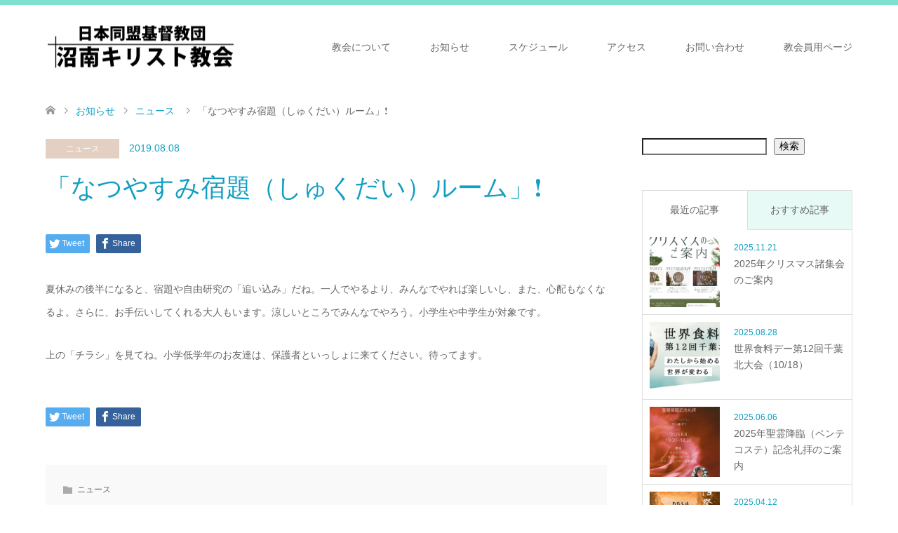

--- FILE ---
content_type: text/html; charset=UTF-8
request_url: http://shonan-christ-church.com/%E6%96%B0%E4%BC%81%E7%94%BB%E3%80%8C%E5%AE%BF%E9%A1%8C%EF%BC%88%E3%81%97%E3%82%85%E3%81%8F%E3%81%A0%E3%81%84%EF%BC%89%E3%83%AB%E3%83%BC%E3%83%A0%E3%80%8D%E2%9D%97%EF%B8%8F/
body_size: 65664
content:
<!DOCTYPE html>
<html lang="ja">
<head>
<meta charset="UTF-8">
<!--[if IE]><meta http-equiv="X-UA-Compatible" content="IE=edge"><![endif]-->
<meta name="viewport" content="width=device-width">
<title>「なつやすみ宿題（しゅくだい）ルーム」❗️ | 沼南キリスト教会</title>
<meta name="description" content="夏休みの後半になると、宿題や自由研究の「追い込み」だね。一人でやるより、みんなでやれば楽しいし、また、心配もなくなるよ。さらに、お手伝いしてくれる大人もいます。涼しいところでみんなでやろう。小学生や中学生が対象です。">
<link rel="pingback" href="http://shonan-christ-church.com/wp/xmlrpc.php">
<link rel="shortcut icon" href="http://shonan-christ-church.com/wp/wp-content/uploads/tcd-w/ファビコン.png">
<meta name='robots' content='max-image-preview:large' />
<link rel='dns-prefetch' href='//www.google.com' />
<link rel="alternate" type="application/rss+xml" title="沼南キリスト教会 &raquo; フィード" href="http://shonan-christ-church.com/feed/" />
<link rel="alternate" type="application/rss+xml" title="沼南キリスト教会 &raquo; コメントフィード" href="http://shonan-christ-church.com/comments/feed/" />
<link rel="alternate" type="application/rss+xml" title="沼南キリスト教会 &raquo; 「なつやすみ宿題（しゅくだい）ルーム」❗️ のコメントのフィード" href="http://shonan-christ-church.com/%e6%96%b0%e4%bc%81%e7%94%bb%e3%80%8c%e5%ae%bf%e9%a1%8c%ef%bc%88%e3%81%97%e3%82%85%e3%81%8f%e3%81%a0%e3%81%84%ef%bc%89%e3%83%ab%e3%83%bc%e3%83%a0%e3%80%8d%e2%9d%97%ef%b8%8f/feed/" />
<link rel="alternate" title="oEmbed (JSON)" type="application/json+oembed" href="http://shonan-christ-church.com/wp-json/oembed/1.0/embed?url=http%3A%2F%2Fshonan-christ-church.com%2F%25e6%2596%25b0%25e4%25bc%2581%25e7%2594%25bb%25e3%2580%258c%25e5%25ae%25bf%25e9%25a1%258c%25ef%25bc%2588%25e3%2581%2597%25e3%2582%2585%25e3%2581%258f%25e3%2581%25a0%25e3%2581%2584%25ef%25bc%2589%25e3%2583%25ab%25e3%2583%25bc%25e3%2583%25a0%25e3%2580%258d%25e2%259d%2597%25ef%25b8%258f%2F" />
<link rel="alternate" title="oEmbed (XML)" type="text/xml+oembed" href="http://shonan-christ-church.com/wp-json/oembed/1.0/embed?url=http%3A%2F%2Fshonan-christ-church.com%2F%25e6%2596%25b0%25e4%25bc%2581%25e7%2594%25bb%25e3%2580%258c%25e5%25ae%25bf%25e9%25a1%258c%25ef%25bc%2588%25e3%2581%2597%25e3%2582%2585%25e3%2581%258f%25e3%2581%25a0%25e3%2581%2584%25ef%25bc%2589%25e3%2583%25ab%25e3%2583%25bc%25e3%2583%25a0%25e3%2580%258d%25e2%259d%2597%25ef%25b8%258f%2F&#038;format=xml" />
<style id='wp-img-auto-sizes-contain-inline-css' type='text/css'>
img:is([sizes=auto i],[sizes^="auto," i]){contain-intrinsic-size:3000px 1500px}
/*# sourceURL=wp-img-auto-sizes-contain-inline-css */
</style>
<link rel='stylesheet' id='style-css' href='http://shonan-christ-church.com/wp/wp-content/themes/skin_tcd046/style.css?ver=1.6' type='text/css' media='all' />
<link rel='stylesheet' id='sbi_styles-css' href='http://shonan-christ-church.com/wp/wp-content/plugins/instagram-feed/css/sbi-styles.min.css?ver=6.1.4' type='text/css' media='all' />
<style id='wp-emoji-styles-inline-css' type='text/css'>

	img.wp-smiley, img.emoji {
		display: inline !important;
		border: none !important;
		box-shadow: none !important;
		height: 1em !important;
		width: 1em !important;
		margin: 0 0.07em !important;
		vertical-align: -0.1em !important;
		background: none !important;
		padding: 0 !important;
	}
/*# sourceURL=wp-emoji-styles-inline-css */
</style>
<style id='wp-block-library-inline-css' type='text/css'>
:root{--wp-block-synced-color:#7a00df;--wp-block-synced-color--rgb:122,0,223;--wp-bound-block-color:var(--wp-block-synced-color);--wp-editor-canvas-background:#ddd;--wp-admin-theme-color:#007cba;--wp-admin-theme-color--rgb:0,124,186;--wp-admin-theme-color-darker-10:#006ba1;--wp-admin-theme-color-darker-10--rgb:0,107,160.5;--wp-admin-theme-color-darker-20:#005a87;--wp-admin-theme-color-darker-20--rgb:0,90,135;--wp-admin-border-width-focus:2px}@media (min-resolution:192dpi){:root{--wp-admin-border-width-focus:1.5px}}.wp-element-button{cursor:pointer}:root .has-very-light-gray-background-color{background-color:#eee}:root .has-very-dark-gray-background-color{background-color:#313131}:root .has-very-light-gray-color{color:#eee}:root .has-very-dark-gray-color{color:#313131}:root .has-vivid-green-cyan-to-vivid-cyan-blue-gradient-background{background:linear-gradient(135deg,#00d084,#0693e3)}:root .has-purple-crush-gradient-background{background:linear-gradient(135deg,#34e2e4,#4721fb 50%,#ab1dfe)}:root .has-hazy-dawn-gradient-background{background:linear-gradient(135deg,#faaca8,#dad0ec)}:root .has-subdued-olive-gradient-background{background:linear-gradient(135deg,#fafae1,#67a671)}:root .has-atomic-cream-gradient-background{background:linear-gradient(135deg,#fdd79a,#004a59)}:root .has-nightshade-gradient-background{background:linear-gradient(135deg,#330968,#31cdcf)}:root .has-midnight-gradient-background{background:linear-gradient(135deg,#020381,#2874fc)}:root{--wp--preset--font-size--normal:16px;--wp--preset--font-size--huge:42px}.has-regular-font-size{font-size:1em}.has-larger-font-size{font-size:2.625em}.has-normal-font-size{font-size:var(--wp--preset--font-size--normal)}.has-huge-font-size{font-size:var(--wp--preset--font-size--huge)}.has-text-align-center{text-align:center}.has-text-align-left{text-align:left}.has-text-align-right{text-align:right}.has-fit-text{white-space:nowrap!important}#end-resizable-editor-section{display:none}.aligncenter{clear:both}.items-justified-left{justify-content:flex-start}.items-justified-center{justify-content:center}.items-justified-right{justify-content:flex-end}.items-justified-space-between{justify-content:space-between}.screen-reader-text{border:0;clip-path:inset(50%);height:1px;margin:-1px;overflow:hidden;padding:0;position:absolute;width:1px;word-wrap:normal!important}.screen-reader-text:focus{background-color:#ddd;clip-path:none;color:#444;display:block;font-size:1em;height:auto;left:5px;line-height:normal;padding:15px 23px 14px;text-decoration:none;top:5px;width:auto;z-index:100000}html :where(.has-border-color){border-style:solid}html :where([style*=border-top-color]){border-top-style:solid}html :where([style*=border-right-color]){border-right-style:solid}html :where([style*=border-bottom-color]){border-bottom-style:solid}html :where([style*=border-left-color]){border-left-style:solid}html :where([style*=border-width]){border-style:solid}html :where([style*=border-top-width]){border-top-style:solid}html :where([style*=border-right-width]){border-right-style:solid}html :where([style*=border-bottom-width]){border-bottom-style:solid}html :where([style*=border-left-width]){border-left-style:solid}html :where(img[class*=wp-image-]){height:auto;max-width:100%}:where(figure){margin:0 0 1em}html :where(.is-position-sticky){--wp-admin--admin-bar--position-offset:var(--wp-admin--admin-bar--height,0px)}@media screen and (max-width:600px){html :where(.is-position-sticky){--wp-admin--admin-bar--position-offset:0px}}

/*# sourceURL=wp-block-library-inline-css */
</style><style id='wp-block-search-inline-css' type='text/css'>
.wp-block-search__button{margin-left:10px;word-break:normal}.wp-block-search__button.has-icon{line-height:0}.wp-block-search__button svg{height:1.25em;min-height:24px;min-width:24px;width:1.25em;fill:currentColor;vertical-align:text-bottom}:where(.wp-block-search__button){border:1px solid #ccc;padding:6px 10px}.wp-block-search__inside-wrapper{display:flex;flex:auto;flex-wrap:nowrap;max-width:100%}.wp-block-search__label{width:100%}.wp-block-search.wp-block-search__button-only .wp-block-search__button{box-sizing:border-box;display:flex;flex-shrink:0;justify-content:center;margin-left:0;max-width:100%}.wp-block-search.wp-block-search__button-only .wp-block-search__inside-wrapper{min-width:0!important;transition-property:width}.wp-block-search.wp-block-search__button-only .wp-block-search__input{flex-basis:100%;transition-duration:.3s}.wp-block-search.wp-block-search__button-only.wp-block-search__searchfield-hidden,.wp-block-search.wp-block-search__button-only.wp-block-search__searchfield-hidden .wp-block-search__inside-wrapper{overflow:hidden}.wp-block-search.wp-block-search__button-only.wp-block-search__searchfield-hidden .wp-block-search__input{border-left-width:0!important;border-right-width:0!important;flex-basis:0;flex-grow:0;margin:0;min-width:0!important;padding-left:0!important;padding-right:0!important;width:0!important}:where(.wp-block-search__input){appearance:none;border:1px solid #949494;flex-grow:1;font-family:inherit;font-size:inherit;font-style:inherit;font-weight:inherit;letter-spacing:inherit;line-height:inherit;margin-left:0;margin-right:0;min-width:3rem;padding:8px;text-decoration:unset!important;text-transform:inherit}:where(.wp-block-search__button-inside .wp-block-search__inside-wrapper){background-color:#fff;border:1px solid #949494;box-sizing:border-box;padding:4px}:where(.wp-block-search__button-inside .wp-block-search__inside-wrapper) .wp-block-search__input{border:none;border-radius:0;padding:0 4px}:where(.wp-block-search__button-inside .wp-block-search__inside-wrapper) .wp-block-search__input:focus{outline:none}:where(.wp-block-search__button-inside .wp-block-search__inside-wrapper) :where(.wp-block-search__button){padding:4px 8px}.wp-block-search.aligncenter .wp-block-search__inside-wrapper{margin:auto}.wp-block[data-align=right] .wp-block-search.wp-block-search__button-only .wp-block-search__inside-wrapper{float:right}
/*# sourceURL=http://shonan-christ-church.com/wp/wp-includes/blocks/search/style.min.css */
</style>
<style id='global-styles-inline-css' type='text/css'>
:root{--wp--preset--aspect-ratio--square: 1;--wp--preset--aspect-ratio--4-3: 4/3;--wp--preset--aspect-ratio--3-4: 3/4;--wp--preset--aspect-ratio--3-2: 3/2;--wp--preset--aspect-ratio--2-3: 2/3;--wp--preset--aspect-ratio--16-9: 16/9;--wp--preset--aspect-ratio--9-16: 9/16;--wp--preset--color--black: #000000;--wp--preset--color--cyan-bluish-gray: #abb8c3;--wp--preset--color--white: #ffffff;--wp--preset--color--pale-pink: #f78da7;--wp--preset--color--vivid-red: #cf2e2e;--wp--preset--color--luminous-vivid-orange: #ff6900;--wp--preset--color--luminous-vivid-amber: #fcb900;--wp--preset--color--light-green-cyan: #7bdcb5;--wp--preset--color--vivid-green-cyan: #00d084;--wp--preset--color--pale-cyan-blue: #8ed1fc;--wp--preset--color--vivid-cyan-blue: #0693e3;--wp--preset--color--vivid-purple: #9b51e0;--wp--preset--gradient--vivid-cyan-blue-to-vivid-purple: linear-gradient(135deg,rgb(6,147,227) 0%,rgb(155,81,224) 100%);--wp--preset--gradient--light-green-cyan-to-vivid-green-cyan: linear-gradient(135deg,rgb(122,220,180) 0%,rgb(0,208,130) 100%);--wp--preset--gradient--luminous-vivid-amber-to-luminous-vivid-orange: linear-gradient(135deg,rgb(252,185,0) 0%,rgb(255,105,0) 100%);--wp--preset--gradient--luminous-vivid-orange-to-vivid-red: linear-gradient(135deg,rgb(255,105,0) 0%,rgb(207,46,46) 100%);--wp--preset--gradient--very-light-gray-to-cyan-bluish-gray: linear-gradient(135deg,rgb(238,238,238) 0%,rgb(169,184,195) 100%);--wp--preset--gradient--cool-to-warm-spectrum: linear-gradient(135deg,rgb(74,234,220) 0%,rgb(151,120,209) 20%,rgb(207,42,186) 40%,rgb(238,44,130) 60%,rgb(251,105,98) 80%,rgb(254,248,76) 100%);--wp--preset--gradient--blush-light-purple: linear-gradient(135deg,rgb(255,206,236) 0%,rgb(152,150,240) 100%);--wp--preset--gradient--blush-bordeaux: linear-gradient(135deg,rgb(254,205,165) 0%,rgb(254,45,45) 50%,rgb(107,0,62) 100%);--wp--preset--gradient--luminous-dusk: linear-gradient(135deg,rgb(255,203,112) 0%,rgb(199,81,192) 50%,rgb(65,88,208) 100%);--wp--preset--gradient--pale-ocean: linear-gradient(135deg,rgb(255,245,203) 0%,rgb(182,227,212) 50%,rgb(51,167,181) 100%);--wp--preset--gradient--electric-grass: linear-gradient(135deg,rgb(202,248,128) 0%,rgb(113,206,126) 100%);--wp--preset--gradient--midnight: linear-gradient(135deg,rgb(2,3,129) 0%,rgb(40,116,252) 100%);--wp--preset--font-size--small: 13px;--wp--preset--font-size--medium: 20px;--wp--preset--font-size--large: 36px;--wp--preset--font-size--x-large: 42px;--wp--preset--spacing--20: 0.44rem;--wp--preset--spacing--30: 0.67rem;--wp--preset--spacing--40: 1rem;--wp--preset--spacing--50: 1.5rem;--wp--preset--spacing--60: 2.25rem;--wp--preset--spacing--70: 3.38rem;--wp--preset--spacing--80: 5.06rem;--wp--preset--shadow--natural: 6px 6px 9px rgba(0, 0, 0, 0.2);--wp--preset--shadow--deep: 12px 12px 50px rgba(0, 0, 0, 0.4);--wp--preset--shadow--sharp: 6px 6px 0px rgba(0, 0, 0, 0.2);--wp--preset--shadow--outlined: 6px 6px 0px -3px rgb(255, 255, 255), 6px 6px rgb(0, 0, 0);--wp--preset--shadow--crisp: 6px 6px 0px rgb(0, 0, 0);}:where(.is-layout-flex){gap: 0.5em;}:where(.is-layout-grid){gap: 0.5em;}body .is-layout-flex{display: flex;}.is-layout-flex{flex-wrap: wrap;align-items: center;}.is-layout-flex > :is(*, div){margin: 0;}body .is-layout-grid{display: grid;}.is-layout-grid > :is(*, div){margin: 0;}:where(.wp-block-columns.is-layout-flex){gap: 2em;}:where(.wp-block-columns.is-layout-grid){gap: 2em;}:where(.wp-block-post-template.is-layout-flex){gap: 1.25em;}:where(.wp-block-post-template.is-layout-grid){gap: 1.25em;}.has-black-color{color: var(--wp--preset--color--black) !important;}.has-cyan-bluish-gray-color{color: var(--wp--preset--color--cyan-bluish-gray) !important;}.has-white-color{color: var(--wp--preset--color--white) !important;}.has-pale-pink-color{color: var(--wp--preset--color--pale-pink) !important;}.has-vivid-red-color{color: var(--wp--preset--color--vivid-red) !important;}.has-luminous-vivid-orange-color{color: var(--wp--preset--color--luminous-vivid-orange) !important;}.has-luminous-vivid-amber-color{color: var(--wp--preset--color--luminous-vivid-amber) !important;}.has-light-green-cyan-color{color: var(--wp--preset--color--light-green-cyan) !important;}.has-vivid-green-cyan-color{color: var(--wp--preset--color--vivid-green-cyan) !important;}.has-pale-cyan-blue-color{color: var(--wp--preset--color--pale-cyan-blue) !important;}.has-vivid-cyan-blue-color{color: var(--wp--preset--color--vivid-cyan-blue) !important;}.has-vivid-purple-color{color: var(--wp--preset--color--vivid-purple) !important;}.has-black-background-color{background-color: var(--wp--preset--color--black) !important;}.has-cyan-bluish-gray-background-color{background-color: var(--wp--preset--color--cyan-bluish-gray) !important;}.has-white-background-color{background-color: var(--wp--preset--color--white) !important;}.has-pale-pink-background-color{background-color: var(--wp--preset--color--pale-pink) !important;}.has-vivid-red-background-color{background-color: var(--wp--preset--color--vivid-red) !important;}.has-luminous-vivid-orange-background-color{background-color: var(--wp--preset--color--luminous-vivid-orange) !important;}.has-luminous-vivid-amber-background-color{background-color: var(--wp--preset--color--luminous-vivid-amber) !important;}.has-light-green-cyan-background-color{background-color: var(--wp--preset--color--light-green-cyan) !important;}.has-vivid-green-cyan-background-color{background-color: var(--wp--preset--color--vivid-green-cyan) !important;}.has-pale-cyan-blue-background-color{background-color: var(--wp--preset--color--pale-cyan-blue) !important;}.has-vivid-cyan-blue-background-color{background-color: var(--wp--preset--color--vivid-cyan-blue) !important;}.has-vivid-purple-background-color{background-color: var(--wp--preset--color--vivid-purple) !important;}.has-black-border-color{border-color: var(--wp--preset--color--black) !important;}.has-cyan-bluish-gray-border-color{border-color: var(--wp--preset--color--cyan-bluish-gray) !important;}.has-white-border-color{border-color: var(--wp--preset--color--white) !important;}.has-pale-pink-border-color{border-color: var(--wp--preset--color--pale-pink) !important;}.has-vivid-red-border-color{border-color: var(--wp--preset--color--vivid-red) !important;}.has-luminous-vivid-orange-border-color{border-color: var(--wp--preset--color--luminous-vivid-orange) !important;}.has-luminous-vivid-amber-border-color{border-color: var(--wp--preset--color--luminous-vivid-amber) !important;}.has-light-green-cyan-border-color{border-color: var(--wp--preset--color--light-green-cyan) !important;}.has-vivid-green-cyan-border-color{border-color: var(--wp--preset--color--vivid-green-cyan) !important;}.has-pale-cyan-blue-border-color{border-color: var(--wp--preset--color--pale-cyan-blue) !important;}.has-vivid-cyan-blue-border-color{border-color: var(--wp--preset--color--vivid-cyan-blue) !important;}.has-vivid-purple-border-color{border-color: var(--wp--preset--color--vivid-purple) !important;}.has-vivid-cyan-blue-to-vivid-purple-gradient-background{background: var(--wp--preset--gradient--vivid-cyan-blue-to-vivid-purple) !important;}.has-light-green-cyan-to-vivid-green-cyan-gradient-background{background: var(--wp--preset--gradient--light-green-cyan-to-vivid-green-cyan) !important;}.has-luminous-vivid-amber-to-luminous-vivid-orange-gradient-background{background: var(--wp--preset--gradient--luminous-vivid-amber-to-luminous-vivid-orange) !important;}.has-luminous-vivid-orange-to-vivid-red-gradient-background{background: var(--wp--preset--gradient--luminous-vivid-orange-to-vivid-red) !important;}.has-very-light-gray-to-cyan-bluish-gray-gradient-background{background: var(--wp--preset--gradient--very-light-gray-to-cyan-bluish-gray) !important;}.has-cool-to-warm-spectrum-gradient-background{background: var(--wp--preset--gradient--cool-to-warm-spectrum) !important;}.has-blush-light-purple-gradient-background{background: var(--wp--preset--gradient--blush-light-purple) !important;}.has-blush-bordeaux-gradient-background{background: var(--wp--preset--gradient--blush-bordeaux) !important;}.has-luminous-dusk-gradient-background{background: var(--wp--preset--gradient--luminous-dusk) !important;}.has-pale-ocean-gradient-background{background: var(--wp--preset--gradient--pale-ocean) !important;}.has-electric-grass-gradient-background{background: var(--wp--preset--gradient--electric-grass) !important;}.has-midnight-gradient-background{background: var(--wp--preset--gradient--midnight) !important;}.has-small-font-size{font-size: var(--wp--preset--font-size--small) !important;}.has-medium-font-size{font-size: var(--wp--preset--font-size--medium) !important;}.has-large-font-size{font-size: var(--wp--preset--font-size--large) !important;}.has-x-large-font-size{font-size: var(--wp--preset--font-size--x-large) !important;}
/*# sourceURL=global-styles-inline-css */
</style>

<style id='classic-theme-styles-inline-css' type='text/css'>
/*! This file is auto-generated */
.wp-block-button__link{color:#fff;background-color:#32373c;border-radius:9999px;box-shadow:none;text-decoration:none;padding:calc(.667em + 2px) calc(1.333em + 2px);font-size:1.125em}.wp-block-file__button{background:#32373c;color:#fff;text-decoration:none}
/*# sourceURL=/wp-includes/css/classic-themes.min.css */
</style>
<link rel='stylesheet' id='contact-form-7-css' href='http://shonan-christ-church.com/wp/wp-content/plugins/contact-form-7/includes/css/styles.css?ver=5.6.1' type='text/css' media='all' />
<script type="text/javascript" src="http://shonan-christ-church.com/wp/wp-includes/js/jquery/jquery.min.js?ver=3.7.1" id="jquery-core-js"></script>
<script type="text/javascript" src="http://shonan-christ-church.com/wp/wp-includes/js/jquery/jquery-migrate.min.js?ver=3.4.1" id="jquery-migrate-js"></script>
<link rel="https://api.w.org/" href="http://shonan-christ-church.com/wp-json/" /><link rel="alternate" title="JSON" type="application/json" href="http://shonan-christ-church.com/wp-json/wp/v2/posts/331" /><link rel="canonical" href="http://shonan-christ-church.com/%e6%96%b0%e4%bc%81%e7%94%bb%e3%80%8c%e5%ae%bf%e9%a1%8c%ef%bc%88%e3%81%97%e3%82%85%e3%81%8f%e3%81%a0%e3%81%84%ef%bc%89%e3%83%ab%e3%83%bc%e3%83%a0%e3%80%8d%e2%9d%97%ef%b8%8f/" />
<link rel='shortlink' href='http://shonan-christ-church.com/?p=331' />
	<link rel="preconnect" href="https://fonts.googleapis.com">
	<link rel="preconnect" href="https://fonts.gstatic.com">
	<link href='https://fonts.googleapis.com/css2?display=swap&family=Shippori+Mincho' rel='stylesheet'>
<link rel="stylesheet" href="http://shonan-christ-church.com/wp/wp-content/themes/skin_tcd046/css/design-plus.css?ver=1.6">
<link rel="stylesheet" href="http://shonan-christ-church.com/wp/wp-content/themes/skin_tcd046/css/sns-botton.css?ver=1.6">
<link rel="stylesheet" href="http://shonan-christ-church.com/wp/wp-content/themes/skin_tcd046/css/responsive.css?ver=1.6">
<link rel="stylesheet" href="http://shonan-christ-church.com/wp/wp-content/themes/skin_tcd046/css/footer-bar.css?ver=1.6">

<script src="http://shonan-christ-church.com/wp/wp-content/themes/skin_tcd046/js/jquery.easing.1.3.js?ver=1.6"></script>
<script src="http://shonan-christ-church.com/wp/wp-content/themes/skin_tcd046/js/jscript.js?ver=1.6"></script>
<script src="http://shonan-christ-church.com/wp/wp-content/themes/skin_tcd046/js/comment.js?ver=1.6"></script>
<script src="http://shonan-christ-church.com/wp/wp-content/themes/skin_tcd046/js/header_fix.js?ver=1.6"></script>

<style type="text/css">
body, input, textarea { font-family: Arial, "ヒラギノ角ゴ ProN W3", "Hiragino Kaku Gothic ProN", "メイリオ", Meiryo, sans-serif; }
.rich_font { font-weight:500; font-family: "Times New Roman" , "游明朝" , "Yu Mincho" , "游明朝体" , "YuMincho" , "ヒラギノ明朝 Pro W3" , "Hiragino Mincho Pro" , "HiraMinProN-W3" , "HGS明朝E" , "ＭＳ Ｐ明朝" , "MS PMincho" , serif; }

#header .logo { font-size:24px; }
.fix_top.header_fix #header .logo { font-size:20px; }
#footer_logo .logo { font-size:24px; }
#post_title { font-size:36px; }
body, .post_content { font-size:14px; }

@media screen and (max-width:991px) {
  #header .logo { font-size:18px; }
  .mobile_fix_top.header_fix #header .logo { font-size:18px; }
  #logo_image img { width:50%; height:50%; max-height: none; }
  #post_title { font-size:20px; }
  body, .post_content { font-size:14px; }
}




.image {
overflow: hidden;
-webkit-transition: 0.35s;
-moz-transition: 0.35s;
-ms-transition: 0.35s;
transition: 0.35s;
}
.image img {
-webkit-backface-visibility: hidden;
backface-visibility: hidden;
-webkit-transform: scale(1.2) translateX(-7.5px);
-webkit-transition-property: opacity, translateX;
-webkit-transition: 0.35s;
-moz-transform: scale(1.2) translateX(-7.5px);
-moz-transition-property: opacity, translateX;
-moz-transition: 0.35s;
-ms-transform: scale(1.2) translateX(-7.5px);
-ms-transition-property: opacity, translateX;
-ms-transition: 0.35s;
-o-transform: scale(1.2) translateX(-7.5px);
-o-transition-property: opacity, translateX;
-o-transition: 0.35s;
transform: scale(1.2) translateX(-7.5px);
transition-property: opacity, translateX;
transition: 0.35s;
}
.image:hover img, a:hover .image img {
opacity: 0.5;
-webkit-transform: scale(1.2) translateX(7.5px);
-moz-transform: scale(1.2) translateX(7.5px);
-ms-transform: scale(1.2) translateX(7.5px);
-o-transform: scale(1.2) translateX(7.5px);
transform: scale(1.2) translateX(7.5px);
}
.image:hover, a:hover .image {
background: #4FB8A6;
}

.headline_bg_l, .headline_bg, ul.meta .category span, .page_navi a:hover, .page_navi span.current, .page_navi p.back a:hover,
#post_pagination p, #post_pagination a:hover, #previous_next_post2 a:hover, .single-news #post_meta_top .date, .single-campaign #post_meta_top .date, ol#voice_list .info .voice_button a:hover, .voice_user .voice_name, .voice_course .course_button a, .side_headline, #footer_top,
#comment_header ul li a:hover, #comment_header ul li.comment_switch_active a, #comment_header #comment_closed p, #submit_comment
{ background-color:#4FB8A6; }

.page_navi a:hover, .page_navi span.current, #post_pagination p, #comment_header ul li.comment_switch_active a, #comment_header #comment_closed p, #guest_info input:focus, #comment_textarea textarea:focus
{ border-color:#4FB8A6; }

#comment_header ul li.comment_switch_active a:after, #comment_header #comment_closed p:after
{ border-color:#4FB8A6 transparent transparent transparent; }

a:hover, #global_menu > ul > li > a:hover, #bread_crumb li a, #bread_crumb li.home a:hover:before, ul.meta .date, .footer_headline, .footer_widget a:hover,
#post_title, #previous_next_post a:hover, #previous_next_post a:hover:before, #previous_next_post a:hover:after,
#recent_news .info .date, .course_category .course_category_headline, .course_category .info .headline, ol#voice_list .info .voice_name, dl.interview dt, .voice_course .course_button a:hover, ol#staff_list .info .staff_name, .staff_info .staff_detail .staff_name, .staff_info .staff_detail .staff_social_link li a:hover:before,
.styled_post_list1 .date, .collapse_category_list li a:hover, .tcdw_course_list_widget .course_list li .image, .side_widget.tcdw_banner_list_widget .side_headline, ul.banner_list li .image,
#index_content1 .caption .headline, #index_course li .image, #index_news .date, #index_voice li .info .voice_name, #index_blog .headline, .table.pb_pricemenu td.menu, .side_widget .campaign_list .date, .side_widget .news_list .date, .side_widget .staff_list .staff_name, .side_widget .voice_list .voice_name
{ color:#119FC2; }

#footer_bottom, a.index_blog_button:hover, .widget_search #search-btn input:hover, .widget_search #searchsubmit:hover, .widget.google_search #searchsubmit:hover, #submit_comment:hover, #header_slider .slick-dots li button:hover, #header_slider .slick-dots li.slick-active button
{ background-color:#119FC2; }

.post_content a { color:#C2A5C0; }

#archive_wrapper, #related_post ol { background-color:rgba(79,184,166,0.15); }
#index_course li.noimage .image, .course_category .noimage .imagebox, .tcdw_course_list_widget .course_list li.noimage .image { background:rgba(79,184,166,0.3); }

#index_blog, #footer_widget, .course_categories li a.active, .course_categories li a:hover, .styled_post_list1_tabs li { background-color:rgba(94,217,196,0.15); }
#index_topics { background:rgba(94,217,196,0.8); }
#header { border-top-color:rgba(94,217,196,0.8); }

@media screen and (min-width:992px) {
  .fix_top.header_fix #header { background-color:rgba(94,217,196,0.8); }
  #global_menu ul ul a { background-color:#4FB8A6; }
  #global_menu ul ul a:hover { background-color:#119FC2; }
}
@media screen and (max-width:991px) {
  a.menu_button.active { background:rgba(94,217,196,0.8); };
  .mobile_fix_top.header_fix #header { background-color:rgba(94,217,196,0.8); }
  #global_menu { background-color:#4FB8A6; }
  #global_menu a:hover { background-color:#119FC2; }
}
@media screen and (max-width:991px) {
  .mobile_fix_top.header_fix #header { background-color:rgba(94,217,196,0.8); }
}

.grecaptcha-badge {
    visibility: hidden;
}
</style>

<style type="text/css"></style>		<style type="text/css" id="wp-custom-css">
			.post_content h5 {
	padding: 0.5em;/*文字周りの余白*/
	margin-bottom: 30px;
  color: #666666;/*文字色*/
  background: #f9ffff;/*背景色*/
  border-left: solid 5px #4FB8A6;/*左線（実線 太さ 色）*/
}



/*topページ*/


div#index_content3 {
    display: flex;
    flex-wrap: wrap;
}

.top-vision {
    width: 100%;
}
@media (min-width: 1024px) {
  .top-vision {
    width: 50%;
  }
}

.top-schdule {
    width: 100%;
}
@media (min-width: 1024px) {
  .top-schdule {
    width: 50%;
  }
}



h2.top-contents3 {
    margin: 0 20px 0 20px;
    padding: 15px 22px;
    font-size: 26px;
    font-weight: 400;
    color: #fff;
    background: #4FB8A6;
}


@media only screen and (max-width: 767px) {
.top-contents3 {
    padding: 15px;
    font-size: 16.5px!important;
  }
}

ul.top-contents3-ul {
    display: block;
    margin: 0 20px 0 20px!important;
    padding: 15px 30px 15px 30px;
}


/*教会について*/

.wp-container-3.wp-block-columns.alignwide {
    margin-left: 20px;
}

.wp-container-8.wp-block-columns.alignwide {
    margin-left: 20px;
}

.wp-block-media-text__content {
    margin-top: 20px;
}


/*アクセス*/
iframe {
    width: 100%;
    aspect-ratio: 16/9;
}		</style>
			<style id="egf-frontend-styles" type="text/css">
		p {} h1 {font-family: 'Shippori Mincho', sans-serif;font-style: normal;font-weight: 400;} h2 {} h3 {} h4 {} h5 {} h6 {} 	</style>
	</head>
<body id="body" class="wp-singular post-template-default single single-post postid-331 single-format-standard wp-theme-skin_tcd046 fix_top mobile_fix_top">


 <div id="header" class="clearfix">
  <div class="header_inner">
   <div id="header_logo">
    <div id="logo_image">
 <h1 class="logo">
  <a href="http://shonan-christ-church.com/" title="沼南キリスト教会" data-label="沼南キリスト教会"><img class="h_logo" src="http://shonan-christ-church.com/wp/wp-content/uploads/2022/06/logo.png?1768666255" alt="沼南キリスト教会" title="沼南キリスト教会" /></a>
 </h1>
</div>
<div id="logo_image_fixed">
 <p class="logo"><a href="http://shonan-christ-church.com/" title="沼南キリスト教会"><img class="s_logo" src="http://shonan-christ-church.com/wp/wp-content/uploads/2022/07/logo-w.png?1768666255" alt="沼南キリスト教会" title="沼南キリスト教会" /></a></p>
</div>
   </div>

      <a href="#" class="menu_button"><span>menu</span></a>
   <div id="global_menu">
    <ul id="menu-%e3%82%b0%e3%83%ad%e3%83%bc%e3%83%90%e3%83%ab%e3%83%a1%e3%83%8b%e3%83%a5%e3%83%bc" class="menu"><li id="menu-item-28" class="menu-item menu-item-type-post_type menu-item-object-page menu-item-28"><a href="http://shonan-christ-church.com/aboutus/">教会について</a></li>
<li id="menu-item-632" class="menu-item menu-item-type-post_type menu-item-object-page current_page_parent menu-item-632"><a href="http://shonan-christ-church.com/blog/">お知らせ</a></li>
<li id="menu-item-231" class="menu-item menu-item-type-post_type menu-item-object-page menu-item-231"><a href="http://shonan-christ-church.com/schedule/">スケジュール</a></li>
<li id="menu-item-224" class="menu-item menu-item-type-post_type menu-item-object-page menu-item-224"><a href="http://shonan-christ-church.com/access/">アクセス</a></li>
<li id="menu-item-237" class="menu-item menu-item-type-post_type menu-item-object-page menu-item-237"><a href="http://shonan-christ-church.com/contact/">お問い合わせ</a></li>
<li id="menu-item-736" class="menu-item menu-item-type-custom menu-item-object-custom menu-item-736"><a href="/campaign/">教会員用ページ</a></li>
</ul>   </div>
     </div>
 </div><!-- END #header -->

 <div id="main_contents" class="clearfix">


<div id="bread_crumb">

<ul class="clearfix" itemscope itemtype="http://schema.org/BreadcrumbList">
 <li itemprop="itemListElement" itemscope itemtype="http://schema.org/ListItem" class="home"><a itemprop="item" href="http://shonan-christ-church.com/"><span itemprop="name">ホーム</span></a><meta itemprop="position" content="1" /></li>

 <li itemprop="itemListElement" itemscope itemtype="http://schema.org/ListItem"><a itemprop="item" href="http://shonan-christ-church.com/blog/"><span itemprop="name">お知らせ</span></a><meta itemprop="position" content="2" /></li>
 <li itemprop="itemListElement" itemscope itemtype="http://schema.org/ListItem">
    <a itemprop="item" href="http://shonan-christ-church.com/category/news/"><span itemprop="name">ニュース</span></a>
     <meta itemprop="position" content="3" /></li>
 <li itemprop="itemListElement" itemscope itemtype="http://schema.org/ListItem" class="last"><span itemprop="name">「なつやすみ宿題（しゅくだい）ルーム」❗️</span><meta itemprop="position" content="4" /></li>

</ul>
</div>

<div id="main_col" class="clearfix">

<div id="left_col">

 
 <div id="article">

  <ul id="post_meta_top" class="meta clearfix">
   <li class="category"><a href="http://shonan-christ-church.com/category/news/">ニュース</a></li>   <li class="date"><time class="entry-date updated" datetime="2022-08-03T22:28:01+00:00">2019.08.08</time></li>  </ul>

  <h2 id="post_title" class="rich_font">「なつやすみ宿題（しゅくだい）ルーム」❗️</h2>

    <div class="single_share clearfix" id="single_share_top">
   <div class="share-type1 share-top">
 
	<div class="sns mt10">
		<ul class="type1 clearfix">
			<li class="twitter">
				<a href="http://twitter.com/share?text=%E3%80%8C%E3%81%AA%E3%81%A4%E3%82%84%E3%81%99%E3%81%BF%E5%AE%BF%E9%A1%8C%EF%BC%88%E3%81%97%E3%82%85%E3%81%8F%E3%81%A0%E3%81%84%EF%BC%89%E3%83%AB%E3%83%BC%E3%83%A0%E3%80%8D%E2%9D%97%EF%B8%8F&url=http%3A%2F%2Fshonan-christ-church.com%2F%25e6%2596%25b0%25e4%25bc%2581%25e7%2594%25bb%25e3%2580%258c%25e5%25ae%25bf%25e9%25a1%258c%25ef%25bc%2588%25e3%2581%2597%25e3%2582%2585%25e3%2581%258f%25e3%2581%25a0%25e3%2581%2584%25ef%25bc%2589%25e3%2583%25ab%25e3%2583%25bc%25e3%2583%25a0%25e3%2580%258d%25e2%259d%2597%25ef%25b8%258f%2F&via=&tw_p=tweetbutton&related=" onclick="javascript:window.open(this.href, '', 'menubar=no,toolbar=no,resizable=yes,scrollbars=yes,height=400,width=600');return false;"><i class="icon-twitter"></i><span class="ttl">Tweet</span><span class="share-count"></span></a>
			</li>
			<li class="facebook">
				<a href="//www.facebook.com/sharer/sharer.php?u=http://shonan-christ-church.com/%e6%96%b0%e4%bc%81%e7%94%bb%e3%80%8c%e5%ae%bf%e9%a1%8c%ef%bc%88%e3%81%97%e3%82%85%e3%81%8f%e3%81%a0%e3%81%84%ef%bc%89%e3%83%ab%e3%83%bc%e3%83%a0%e3%80%8d%e2%9d%97%ef%b8%8f/&amp;t=%E3%80%8C%E3%81%AA%E3%81%A4%E3%82%84%E3%81%99%E3%81%BF%E5%AE%BF%E9%A1%8C%EF%BC%88%E3%81%97%E3%82%85%E3%81%8F%E3%81%A0%E3%81%84%EF%BC%89%E3%83%AB%E3%83%BC%E3%83%A0%E3%80%8D%E2%9D%97%EF%B8%8F" class="facebook-btn-icon-link" target="blank" rel="nofollow"><i class="icon-facebook"></i><span class="ttl">Share</span><span class="share-count"></span></a>
			</li>
		</ul>
	</div>
</div>
  </div>
  
  
    
  <div class="post_content clearfix">
   <p>夏休みの後半になると、宿題や自由研究の「追い込み」だね。一人でやるより、みんなでやれば楽しいし、また、心配もなくなるよ。さらに、お手伝いしてくれる大人もいます。涼しいところでみんなでやろう。小学生や中学生が対象です。</p>
<p>上の「チラシ」を見てね。小学低学年のお友達は、保護者といっしょに来てください。待ってます。    	</p>
     </div>

    <div class="single_share clearfix" id="single_share_bottom">
   <div class="share-type1 share-btm">
 
	<div class="sns mt10 mb45">
		<ul class="type1 clearfix">
			<li class="twitter">
				<a href="http://twitter.com/share?text=%E3%80%8C%E3%81%AA%E3%81%A4%E3%82%84%E3%81%99%E3%81%BF%E5%AE%BF%E9%A1%8C%EF%BC%88%E3%81%97%E3%82%85%E3%81%8F%E3%81%A0%E3%81%84%EF%BC%89%E3%83%AB%E3%83%BC%E3%83%A0%E3%80%8D%E2%9D%97%EF%B8%8F&url=http%3A%2F%2Fshonan-christ-church.com%2F%25e6%2596%25b0%25e4%25bc%2581%25e7%2594%25bb%25e3%2580%258c%25e5%25ae%25bf%25e9%25a1%258c%25ef%25bc%2588%25e3%2581%2597%25e3%2582%2585%25e3%2581%258f%25e3%2581%25a0%25e3%2581%2584%25ef%25bc%2589%25e3%2583%25ab%25e3%2583%25bc%25e3%2583%25a0%25e3%2580%258d%25e2%259d%2597%25ef%25b8%258f%2F&via=&tw_p=tweetbutton&related=" onclick="javascript:window.open(this.href, '', 'menubar=no,toolbar=no,resizable=yes,scrollbars=yes,height=400,width=600');return false;"><i class="icon-twitter"></i><span class="ttl">Tweet</span><span class="share-count"></span></a>
			</li>
			<li class="facebook">
				<a href="//www.facebook.com/sharer/sharer.php?u=http://shonan-christ-church.com/%e6%96%b0%e4%bc%81%e7%94%bb%e3%80%8c%e5%ae%bf%e9%a1%8c%ef%bc%88%e3%81%97%e3%82%85%e3%81%8f%e3%81%a0%e3%81%84%ef%bc%89%e3%83%ab%e3%83%bc%e3%83%a0%e3%80%8d%e2%9d%97%ef%b8%8f/&amp;t=%E3%80%8C%E3%81%AA%E3%81%A4%E3%82%84%E3%81%99%E3%81%BF%E5%AE%BF%E9%A1%8C%EF%BC%88%E3%81%97%E3%82%85%E3%81%8F%E3%81%A0%E3%81%84%EF%BC%89%E3%83%AB%E3%83%BC%E3%83%A0%E3%80%8D%E2%9D%97%EF%B8%8F" class="facebook-btn-icon-link" target="blank" rel="nofollow"><i class="icon-facebook"></i><span class="ttl">Share</span><span class="share-count"></span></a>
			</li>
		</ul>
	</div>
</div>
  </div>
  
    <ul id="post_meta_bottom" class="clearfix">
      <li class="post_category"><a href="http://shonan-christ-church.com/category/news/" rel="category tag">ニュース</a></li>        </ul>
  
    <div id="previous_next_post" class="clearfix">
   <div class='prev_post'><a href='http://shonan-christ-church.com/%e3%82%ad%e3%83%83%e3%82%ba%e3%83%bb%e3%82%b5%e3%83%9e%e3%83%bc%e3%82%b9%e3%83%9a%e3%82%b7%e3%83%a3%e3%83%ab%e2%9d%97%ef%b8%8f/' title='キッズ・サマースペシャル❗️' data-mobile-title='前の記事'><span class='title'>キッズ・サマースペシャル❗️</span></a></div>
<div class='next_post'><a href='http://shonan-christ-church.com/9%e6%9c%88%e3%81%ae%e3%80%8c%e3%81%bb%e3%81%a3%e3%81%a8%e3%81%b2%e3%81%a8%e3%81%84%e3%81%8d%e3%82%ab%e3%83%95%e3%82%a7%e3%80%8d%e2%9d%97%ef%b8%8f/' title='9月の「ほっとひといきカフェ」❗️' data-mobile-title='次の記事'><span class='title'>9月の「ほっとひといきカフェ」❗️</span></a></div>
  </div>
  
 </div><!-- END #article -->

  
 
  <div id="related_post">
  <h3 class="headline headline_bg">関連記事</h3>
  <ol class="clearfix">
      <li>
    <a href="http://shonan-christ-church.com/%e4%b8%96%e7%95%8c%e9%a3%9f%e6%96%99%e3%83%87%e3%83%bc%e7%ac%ac9%e5%9b%9e%e5%8d%83%e8%91%89%e5%8c%97%e5%a4%a7%e4%bc%9a%e3%83%8f%e3%82%a4%e3%83%96%e3%83%aa%e3%83%83%e3%83%89%e9%96%8b%e5%82%ac/">
     <div class="image">
      <img width="270" height="174" src="http://shonan-christ-church.com/wp/wp-content/uploads/2022/10/スクリーンショット-2022-10-23-0.07.28-270x174.png" class="attachment-size2 size-size2 wp-post-image" alt="" decoding="async" loading="lazy" srcset="http://shonan-christ-church.com/wp/wp-content/uploads/2022/10/スクリーンショット-2022-10-23-0.07.28-270x174.png 270w, http://shonan-christ-church.com/wp/wp-content/uploads/2022/10/スクリーンショット-2022-10-23-0.07.28-456x296.png 456w" sizes="auto, (max-width: 270px) 100vw, 270px" />     </div>
     <h4 class="title">世界食料デー第9回千葉北大会ハイブリッド開催</h4>
    </a>
   </li>
      <li>
    <a href="http://shonan-christ-church.com/%e3%82%b4%e3%82%b9%e3%83%9a%e3%83%ab%e3%83%95%e3%83%a9%e4%bd%93%e9%a8%93/">
     <div class="image">
      <img src="http://shonan-christ-church.com/wp/wp-content/themes/skin_tcd046/img/common/no_image2.gif" alt="" title="" />     </div>
     <h4 class="title">ゴスペルフラ体験</h4>
    </a>
   </li>
      <li>
    <a href="http://shonan-christ-church.com/%e6%96%b0%e5%b9%b4%e3%81%8a%e3%82%81%e3%81%a7%e3%81%a8%e3%81%86%e3%81%94%e3%81%96%e3%81%84%e3%81%be%e3%81%99%e2%9d%97%ef%b8%8f/">
     <div class="image">
      <img width="270" height="174" src="http://shonan-christ-church.com/wp/wp-content/uploads/2019/01/130101_0231_jal-640-270x174.jpg" class="attachment-size2 size-size2 wp-post-image" alt="" decoding="async" loading="lazy" srcset="http://shonan-christ-church.com/wp/wp-content/uploads/2019/01/130101_0231_jal-640-270x174.jpg 270w, http://shonan-christ-church.com/wp/wp-content/uploads/2019/01/130101_0231_jal-640-300x194.jpg 300w, http://shonan-christ-church.com/wp/wp-content/uploads/2019/01/130101_0231_jal-640-456x296.jpg 456w, http://shonan-christ-church.com/wp/wp-content/uploads/2019/01/130101_0231_jal-640.jpg 640w" sizes="auto, (max-width: 270px) 100vw, 270px" />     </div>
     <h4 class="title">新年おめでとうございます❗️</h4>
    </a>
   </li>
      <li>
    <a href="http://shonan-christ-church.com/2%e6%9c%88%e3%81%ae%e3%80%8c%e3%81%bb%e3%81%a3%e3%81%a8%e3%81%b2%e3%81%a8%e3%81%84%e3%81%8d%e3%82%ab%e3%83%95%e3%82%a7%e3%80%8d%e2%9d%a3%ef%b8%8f/">
     <div class="image">
      <img src="http://shonan-christ-church.com/wp/wp-content/themes/skin_tcd046/img/common/no_image2.gif" alt="" title="" />     </div>
     <h4 class="title">2月の「ほっとひといきカフェ」❣️</h4>
    </a>
   </li>
      <li>
    <a href="http://shonan-christ-church.com/christmas-2017/">
     <div class="image">
      <img src="http://shonan-christ-church.com/wp/wp-content/themes/skin_tcd046/img/common/no_image2.gif" alt="" title="" />     </div>
     <h4 class="title">&#8220;Christmas!! 2017&#8221;…</h4>
    </a>
   </li>
      <li>
    <a href="http://shonan-christ-church.com/%e3%80%8c%e8%81%96%e9%9c%8a%e9%99%8d%e8%87%a8%e8%a8%98%e5%bf%b5%e7%a4%bc%e6%8b%9d%ef%bc%88%e3%83%9a%e3%83%b3%e3%83%86%e3%82%b3%e3%82%b9%e3%83%86%ef%bc%89%e3%80%8d%e3%81%ae%e3%81%94%e6%a1%88%e5%86%85/">
     <div class="image">
      <img src="http://shonan-christ-church.com/wp/wp-content/themes/skin_tcd046/img/common/no_image2.gif" alt="" title="" />     </div>
     <h4 class="title">「聖霊降臨記念礼拝（ペンテコステ）」のご案内</h4>
    </a>
   </li>
     </ol>
 </div>
  
 

</div><!-- END #left_col -->


  <div id="side_col">
  <div class="widget side_widget clearfix widget_block widget_search" id="block-19">
<form role="search" method="get" action="http://shonan-christ-church.com/" class="wp-block-search__button-outside wp-block-search__text-button wp-block-search"    ><label class="wp-block-search__label" for="wp-block-search__input-1" >検索</label><div class="wp-block-search__inside-wrapper" ><input class="wp-block-search__input" id="wp-block-search__input-1" placeholder="" value="" type="search" name="s" required /><button aria-label="検索" class="wp-block-search__button wp-element-button" type="submit" >検索</button></div></form></div>
<div class="widget side_widget clearfix styled_post_list1_widget" id="styled_post_list1_widget-3">
<input type="radio" id="styled_post_list1_widget-3-recent_post" name="styled_post_list1_widget-3-tab-radio" class="tab-radio tab-radio-recent_post" checked="checked" /><input type="radio" id="styled_post_list1_widget-3-recommend_post" name="styled_post_list1_widget-3-tab-radio" class="tab-radio tab-radio-recommend_post" />
<ol class="styled_post_list1_tabs">
 <li class="tab-label-recent_post"><label for="styled_post_list1_widget-3-recent_post">最近の記事</label></li>
 <li class="tab-label-recommend_post"><label for="styled_post_list1_widget-3-recommend_post">おすすめ記事</label></li>
</ol>
<ol class="styled_post_list1 tab-content-recent_post">
 <li class="clearfix">
  <a href="http://shonan-christ-church.com/2025%e5%b9%b4%e3%82%af%e3%83%aa%e3%82%b9%e3%83%9e%e3%82%b9%e8%ab%b8%e9%9b%86%e4%bc%9a%e3%81%ae%e3%81%94%e6%a1%88%e5%86%85/">
   <div class="image">
    <img width="150" height="150" src="http://shonan-christ-church.com/wp/wp-content/uploads/2025/11/Green-and-Red-Illustrative-Christmas-Event-Flyer-150x150.png" class="attachment-size1 size-size1 wp-post-image" alt="" decoding="async" loading="lazy" srcset="http://shonan-christ-church.com/wp/wp-content/uploads/2025/11/Green-and-Red-Illustrative-Christmas-Event-Flyer-150x150.png 150w, http://shonan-christ-church.com/wp/wp-content/uploads/2025/11/Green-and-Red-Illustrative-Christmas-Event-Flyer-300x300.png 300w, http://shonan-christ-church.com/wp/wp-content/uploads/2025/11/Green-and-Red-Illustrative-Christmas-Event-Flyer-200x200.png 200w" sizes="auto, (max-width: 150px) 100vw, 150px" />  </div>
  <div class="info">
   <p class="date">2025.11.21</p>   <h4 class="title">2025年クリスマス諸集会のご案内</h4>
  </div>
 </a>
 </li>
 <li class="clearfix">
  <a href="http://shonan-christ-church.com/%e4%b8%96%e7%95%8c%e9%a3%9f%e6%96%99%e3%83%87%e3%83%bc%e7%ac%ac12%e5%9b%9e%e5%8d%83%e8%91%89%e5%8c%97%e5%a4%a7%e4%bc%9a%ef%bc%8810-18%ef%bc%89/">
   <div class="image">
    <img width="150" height="150" src="http://shonan-christ-church.com/wp/wp-content/uploads/2025/08/スクリーンショット-2025-08-28-11.00.34-150x150.png" class="attachment-size1 size-size1 wp-post-image" alt="" decoding="async" loading="lazy" srcset="http://shonan-christ-church.com/wp/wp-content/uploads/2025/08/スクリーンショット-2025-08-28-11.00.34-150x150.png 150w, http://shonan-christ-church.com/wp/wp-content/uploads/2025/08/スクリーンショット-2025-08-28-11.00.34-300x300.png 300w, http://shonan-christ-church.com/wp/wp-content/uploads/2025/08/スクリーンショット-2025-08-28-11.00.34-200x200.png 200w" sizes="auto, (max-width: 150px) 100vw, 150px" />  </div>
  <div class="info">
   <p class="date">2025.08.28</p>   <h4 class="title">世界食料デー第12回千葉北大会（10/18）</h4>
  </div>
 </a>
 </li>
 <li class="clearfix">
  <a href="http://shonan-christ-church.com/2025%e5%b9%b4%e8%81%96%e9%9c%8a%e9%99%8d%e8%87%a8%ef%bc%88%e3%83%9a%e3%83%b3%e3%83%86%e3%82%b3%e3%82%b9%e3%83%86%ef%bc%89%e8%a8%98%e5%bf%b5%e7%a4%bc%e6%8b%9d%e3%81%ae%e3%81%94%e6%a1%88%e5%86%85/">
   <div class="image">
    <img width="150" height="150" src="http://shonan-christ-church.com/wp/wp-content/uploads/2025/06/Pink-and-Red-Aesthetic-Blurred-Motivational-Inspirational-Quote-Instagram-Post-3-150x150.png" class="attachment-size1 size-size1 wp-post-image" alt="" decoding="async" loading="lazy" srcset="http://shonan-christ-church.com/wp/wp-content/uploads/2025/06/Pink-and-Red-Aesthetic-Blurred-Motivational-Inspirational-Quote-Instagram-Post-3-150x150.png 150w, http://shonan-christ-church.com/wp/wp-content/uploads/2025/06/Pink-and-Red-Aesthetic-Blurred-Motivational-Inspirational-Quote-Instagram-Post-3-300x300.png 300w, http://shonan-christ-church.com/wp/wp-content/uploads/2025/06/Pink-and-Red-Aesthetic-Blurred-Motivational-Inspirational-Quote-Instagram-Post-3-200x200.png 200w" sizes="auto, (max-width: 150px) 100vw, 150px" />  </div>
  <div class="info">
   <p class="date">2025.06.06</p>   <h4 class="title">2025年聖霊降臨（ペンテコステ）記念礼拝のご案内</h4>
  </div>
 </a>
 </li>
 <li class="clearfix">
  <a href="http://shonan-christ-church.com/2025%e5%b9%b4%e5%be%a9%e6%b4%bb%e7%a5%ad%ef%bc%88%e3%82%a4%e3%83%bc%e3%82%b9%e3%82%bf%e3%83%bc%ef%bc%89%e8%a8%98%e5%bf%b5%e7%a4%bc%e6%8b%9d%e3%81%94%e6%a1%88%e5%86%85/">
   <div class="image">
    <img width="150" height="150" src="http://shonan-christ-church.com/wp/wp-content/uploads/2025/04/黒　オレンジ　花火大会　ポスター-150x150.png" class="attachment-size1 size-size1 wp-post-image" alt="" decoding="async" loading="lazy" srcset="http://shonan-christ-church.com/wp/wp-content/uploads/2025/04/黒　オレンジ　花火大会　ポスター-150x150.png 150w, http://shonan-christ-church.com/wp/wp-content/uploads/2025/04/黒　オレンジ　花火大会　ポスター-300x300.png 300w, http://shonan-christ-church.com/wp/wp-content/uploads/2025/04/黒　オレンジ　花火大会　ポスター-200x200.png 200w" sizes="auto, (max-width: 150px) 100vw, 150px" />  </div>
  <div class="info">
   <p class="date">2025.04.12</p>   <h4 class="title">2025年復活祭（イースター）記念礼拝ご案内</h4>
  </div>
 </a>
 </li>
 <li class="clearfix">
  <a href="http://shonan-christ-church.com/2024%e5%b9%b4%e3%82%af%e3%83%aa%e3%82%b9%e3%83%9e%e3%82%b9%e9%9b%86%e4%bc%9a%e3%81%94%e6%a1%88%e5%86%85/">
   <div class="image">
    <img width="150" height="150" src="http://shonan-christ-church.com/wp/wp-content/uploads/2024/12/名称未設定-コピー-12-150x150.png" class="attachment-size1 size-size1 wp-post-image" alt="" decoding="async" loading="lazy" srcset="http://shonan-christ-church.com/wp/wp-content/uploads/2024/12/名称未設定-コピー-12-150x150.png 150w, http://shonan-christ-church.com/wp/wp-content/uploads/2024/12/名称未設定-コピー-12-300x300.png 300w, http://shonan-christ-church.com/wp/wp-content/uploads/2024/12/名称未設定-コピー-12-200x200.png 200w" sizes="auto, (max-width: 150px) 100vw, 150px" />  </div>
  <div class="info">
   <p class="date">2024.12.11</p>   <h4 class="title">2024年クリスマス集会ご案内</h4>
  </div>
 </a>
 </li>
</ol>
<ol class="styled_post_list1 tab-content-recommend_post">
 <li class="clearfix">
  <a href="http://shonan-christ-church.com/2022%e5%b9%b4%e3%82%af%e3%83%aa%e3%82%b9%e3%83%9e%e3%82%b9%e7%a4%bc%e6%8b%9d%e3%81%94%e6%a1%88%e5%86%85/">
   <div class="image">
    <img width="150" height="150" src="http://shonan-christ-church.com/wp/wp-content/uploads/2022/11/IMG_9140-150x150.jpeg" class="attachment-size1 size-size1 wp-post-image" alt="" decoding="async" loading="lazy" srcset="http://shonan-christ-church.com/wp/wp-content/uploads/2022/11/IMG_9140-150x150.jpeg 150w, http://shonan-christ-church.com/wp/wp-content/uploads/2022/11/IMG_9140-300x300.jpeg 300w, http://shonan-christ-church.com/wp/wp-content/uploads/2022/11/IMG_9140-200x200.jpeg 200w" sizes="auto, (max-width: 150px) 100vw, 150px" />  </div>
  <div class="info">
   <p class="date">2022.11.30</p>   <h4 class="title">2022年クリスマス礼拝のご案内</h4>
  </div>
 </a>
 </li>
</ol>
</div>
<div class="widget side_widget clearfix tcdw_category_list_widget" id="tcdw_category_list_widget-3">
<h3 class="side_headline"><span>カテゴリー</span></h3><ul class="collapse_category_list">
 	<li class="cat-item cat-item-7"><a href="http://shonan-christ-church.com/category/events/">イベント</a>
</li>
	<li class="cat-item cat-item-4"><a href="http://shonan-christ-church.com/category/news/">ニュース</a>
</li>
</ul>
</div>
<div class="widget side_widget clearfix tcdw_archive_list_widget" id="tcdw_archive_list_widget-4">
<select name="archive-dropdown" onChange='document.location.href=this.options[this.selectedIndex].value;'> 
  <option value="">アーカイブ</option> 
  	<option value='http://shonan-christ-church.com/2025/11/'> 2025年11月 &nbsp;(1)</option>
	<option value='http://shonan-christ-church.com/2025/08/'> 2025年8月 &nbsp;(1)</option>
	<option value='http://shonan-christ-church.com/2025/06/'> 2025年6月 &nbsp;(1)</option>
	<option value='http://shonan-christ-church.com/2025/04/'> 2025年4月 &nbsp;(1)</option>
	<option value='http://shonan-christ-church.com/2024/12/'> 2024年12月 &nbsp;(1)</option>
	<option value='http://shonan-christ-church.com/2024/02/'> 2024年2月 &nbsp;(1)</option>
	<option value='http://shonan-christ-church.com/2023/11/'> 2023年11月 &nbsp;(1)</option>
	<option value='http://shonan-christ-church.com/2023/09/'> 2023年9月 &nbsp;(1)</option>
	<option value='http://shonan-christ-church.com/2023/05/'> 2023年5月 &nbsp;(1)</option>
	<option value='http://shonan-christ-church.com/2023/03/'> 2023年3月 &nbsp;(1)</option>
	<option value='http://shonan-christ-church.com/2022/11/'> 2022年11月 &nbsp;(1)</option>
	<option value='http://shonan-christ-church.com/2022/10/'> 2022年10月 &nbsp;(1)</option>
	<option value='http://shonan-christ-church.com/2022/09/'> 2022年9月 &nbsp;(1)</option>
	<option value='http://shonan-christ-church.com/2022/05/'> 2022年5月 &nbsp;(1)</option>
	<option value='http://shonan-christ-church.com/2022/03/'> 2022年3月 &nbsp;(1)</option>
	<option value='http://shonan-christ-church.com/2022/01/'> 2022年1月 &nbsp;(1)</option>
	<option value='http://shonan-christ-church.com/2021/11/'> 2021年11月 &nbsp;(1)</option>
	<option value='http://shonan-christ-church.com/2021/09/'> 2021年9月 &nbsp;(1)</option>
	<option value='http://shonan-christ-church.com/2021/08/'> 2021年8月 &nbsp;(1)</option>
	<option value='http://shonan-christ-church.com/2021/05/'> 2021年5月 &nbsp;(1)</option>
	<option value='http://shonan-christ-church.com/2021/03/'> 2021年3月 &nbsp;(1)</option>
	<option value='http://shonan-christ-church.com/2021/01/'> 2021年1月 &nbsp;(1)</option>
	<option value='http://shonan-christ-church.com/2020/11/'> 2020年11月 &nbsp;(1)</option>
	<option value='http://shonan-christ-church.com/2020/06/'> 2020年6月 &nbsp;(1)</option>
	<option value='http://shonan-christ-church.com/2020/05/'> 2020年5月 &nbsp;(1)</option>
	<option value='http://shonan-christ-church.com/2020/04/'> 2020年4月 &nbsp;(1)</option>
	<option value='http://shonan-christ-church.com/2020/03/'> 2020年3月 &nbsp;(1)</option>
	<option value='http://shonan-christ-church.com/2020/02/'> 2020年2月 &nbsp;(2)</option>
	<option value='http://shonan-christ-church.com/2020/01/'> 2020年1月 &nbsp;(1)</option>
	<option value='http://shonan-christ-church.com/2019/12/'> 2019年12月 &nbsp;(2)</option>
	<option value='http://shonan-christ-church.com/2019/11/'> 2019年11月 &nbsp;(2)</option>
	<option value='http://shonan-christ-church.com/2019/10/'> 2019年10月 &nbsp;(1)</option>
	<option value='http://shonan-christ-church.com/2019/09/'> 2019年9月 &nbsp;(2)</option>
	<option value='http://shonan-christ-church.com/2019/08/'> 2019年8月 &nbsp;(2)</option>
	<option value='http://shonan-christ-church.com/2019/07/'> 2019年7月 &nbsp;(1)</option>
	<option value='http://shonan-christ-church.com/2019/06/'> 2019年6月 &nbsp;(1)</option>
	<option value='http://shonan-christ-church.com/2019/05/'> 2019年5月 &nbsp;(1)</option>
	<option value='http://shonan-christ-church.com/2019/04/'> 2019年4月 &nbsp;(2)</option>
	<option value='http://shonan-christ-church.com/2019/03/'> 2019年3月 &nbsp;(1)</option>
	<option value='http://shonan-christ-church.com/2019/02/'> 2019年2月 &nbsp;(1)</option>
	<option value='http://shonan-christ-church.com/2019/01/'> 2019年1月 &nbsp;(3)</option>
	<option value='http://shonan-christ-church.com/2018/12/'> 2018年12月 &nbsp;(1)</option>
	<option value='http://shonan-christ-church.com/2018/11/'> 2018年11月 &nbsp;(1)</option>
	<option value='http://shonan-christ-church.com/2018/10/'> 2018年10月 &nbsp;(1)</option>
	<option value='http://shonan-christ-church.com/2018/09/'> 2018年9月 &nbsp;(2)</option>
	<option value='http://shonan-christ-church.com/2018/07/'> 2018年7月 &nbsp;(2)</option>
	<option value='http://shonan-christ-church.com/2018/06/'> 2018年6月 &nbsp;(1)</option>
	<option value='http://shonan-christ-church.com/2018/05/'> 2018年5月 &nbsp;(2)</option>
	<option value='http://shonan-christ-church.com/2018/04/'> 2018年4月 &nbsp;(1)</option>
	<option value='http://shonan-christ-church.com/2018/03/'> 2018年3月 &nbsp;(1)</option>
	<option value='http://shonan-christ-church.com/2018/02/'> 2018年2月 &nbsp;(1)</option>
	<option value='http://shonan-christ-church.com/2017/12/'> 2017年12月 &nbsp;(1)</option>
	<option value='http://shonan-christ-church.com/2017/09/'> 2017年9月 &nbsp;(1)</option>
	<option value='http://shonan-christ-church.com/2017/07/'> 2017年7月 &nbsp;(1)</option>
	<option value='http://shonan-christ-church.com/2017/05/'> 2017年5月 &nbsp;(1)</option>
	<option value='http://shonan-christ-church.com/2017/03/'> 2017年3月 &nbsp;(1)</option>
	<option value='http://shonan-christ-church.com/2016/12/'> 2016年12月 &nbsp;(1)</option>
	<option value='http://shonan-christ-church.com/2016/09/'> 2016年9月 &nbsp;(1)</option>
	<option value='http://shonan-christ-church.com/2016/08/'> 2016年8月 &nbsp;(1)</option>
	<option value='http://shonan-christ-church.com/2016/07/'> 2016年7月 &nbsp;(3)</option>
	<option value='http://shonan-christ-church.com/2016/05/'> 2016年5月 &nbsp;(1)</option>
	<option value='http://shonan-christ-church.com/2016/03/'> 2016年3月 &nbsp;(1)</option>
	<option value='http://shonan-christ-church.com/2016/02/'> 2016年2月 &nbsp;(1)</option>
	<option value='http://shonan-christ-church.com/2016/01/'> 2016年1月 &nbsp;(1)</option>
	<option value='http://shonan-christ-church.com/2015/11/'> 2015年11月 &nbsp;(2)</option>
	<option value='http://shonan-christ-church.com/2015/09/'> 2015年9月 &nbsp;(1)</option>
	<option value='http://shonan-christ-church.com/2015/08/'> 2015年8月 &nbsp;(2)</option>
	<option value='http://shonan-christ-church.com/2015/04/'> 2015年4月 &nbsp;(1)</option>
	<option value='http://shonan-christ-church.com/2015/03/'> 2015年3月 &nbsp;(1)</option>
	<option value='http://shonan-christ-church.com/2015/02/'> 2015年2月 &nbsp;(1)</option>
	<option value='http://shonan-christ-church.com/2014/12/'> 2014年12月 &nbsp;(2)</option>
	<option value='http://shonan-christ-church.com/2014/11/'> 2014年11月 &nbsp;(1)</option>
	<option value='http://shonan-christ-church.com/2014/10/'> 2014年10月 &nbsp;(1)</option>
</select>
</div>
 </div>
 

</div><!-- END #main_col -->


 </div><!-- END #main_contents -->

  
 <div id="footer_widget">
  <div class="footer_inner">
   <div class="widget footer_widget widget_block" id="block-10">
<p><a href="http://shonan-christ-church.com/"></a></p><a href="http://shonan-christ-church.com/">
<p class="footermenu">HOME</p>
</a><p><a href="http://shonan-christ-church.com/"></a></p></div>
<div class="widget footer_widget widget_block" id="block-11">
<p><a href="http://shonan-christ-church.com/aboutus/"></a></p><a href="http://shonan-christ-church.com/aboutus/">
<p class="footermenu">教会について</p>
</a><p><a href="http://shonan-christ-church.com/aboutus/"></a></p></div>
<div class="widget footer_widget widget_block" id="block-12">
<p><a href="http://shonan-christ-church.com/blog/"></a></p><a href="http://shonan-christ-church.com/blog/">
<p class="footermenu">お知らせ</p>
</a><p><a href="http://shonan-christ-church.com/blog/"></a></p></div>
<div class="widget footer_widget widget_block" id="block-13">
<p><a href="http://shonan-christ-church.com/schedule/"></a></p><a href="http://shonan-christ-church.com/schedule/">
<p class="footermenu">スケジュール</p>
</a><p><a href="http://shonan-christ-church.com/schedule/"></a></p></div>
<div class="widget footer_widget widget_block" id="block-14">
<p><a href="http://shonan-christ-church.com/access/"></a></p><a href="http://shonan-christ-church.com/access/">
<p class="footermenu">アクセス</p>
</a><p><a href="http://shonan-christ-church.com/access/"></a></p></div>
<div class="widget footer_widget widget_block" id="block-15">
<p><a href="http://shonan-christ-church.com/contact/"></a></p><a href="http://shonan-christ-church.com/contact/">
<p class="footermenu">お問い合わせ</p>
</a><p><a href="http://shonan-christ-church.com/contact/"></a></p></div>
<div class="widget footer_widget widget_block" id="block-20">
<p><a href="http://shonan-christ-church.com/campaign/"></a></p><a href="http://shonan-christ-church.com/campaign/">
<p class="footermenu">教会員ページ</p>
</a><p><a href="http://shonan-christ-church.com/campaign/"></a></p>
</div>
  </div>
 </div>

  
 <div id="footer_top">
  <div class="footer_inner">

   <!-- footer logo -->
   <div id="footer_logo">
    <div class="logo_area">
 <p class="logo"><a href="http://shonan-christ-church.com/" title="沼南キリスト教会"><img class="f_logo" src="http://shonan-christ-church.com/wp/wp-content/uploads/2022/07/logo-w.png?1768666255" alt="沼南キリスト教会" title="沼南キリスト教会" /></a></p>
</div>
   </div>

      <p id="footer_address">
    <span class="mr10">日本同盟基督教団　沼南キリスト教会</span>    〒277-0922 千葉県柏市大島田60-1       </p>
   
      <!-- social button -->
   <ul class="clearfix" id="footer_social_link">
                    <li class="rss"><a href="http://shonan-christ-church.com/feed/" target="_blank">RSS</a></li>
       </ul>
   
  </div><!-- END #footer_top_inner -->
 </div><!-- END #footer_top -->

 <div id="footer_bottom">
  <div class="footer_inner">

   <p id="copyright"><span>Copyright </span>&copy; <a href="http://shonan-christ-church.com/">沼南キリスト教会</a>. All Rights Reserved.</p>

   <div id="return_top">
    <a href="#body"><span>PAGE TOP</span></a>
   </div><!-- END #return_top -->

  </div><!-- END #footer_bottom_inner -->
 </div><!-- END #footer_bottom -->



<script>


jQuery(document).ready(function($){



});
</script>

<!-- facebook share button code -->
<div id="fb-root"></div>
<script>
(function(d, s, id) {
  var js, fjs = d.getElementsByTagName(s)[0];
  if (d.getElementById(id)) return;
  js = d.createElement(s); js.id = id;
  js.src = "//connect.facebook.net/ja_JP/sdk.js#xfbml=1&version=v2.5";
  fjs.parentNode.insertBefore(js, fjs);
}(document, 'script', 'facebook-jssdk'));
</script>


<script type="speculationrules">
{"prefetch":[{"source":"document","where":{"and":[{"href_matches":"/*"},{"not":{"href_matches":["/wp/wp-*.php","/wp/wp-admin/*","/wp/wp-content/uploads/*","/wp/wp-content/*","/wp/wp-content/plugins/*","/wp/wp-content/themes/skin_tcd046/*","/*\\?(.+)"]}},{"not":{"selector_matches":"a[rel~=\"nofollow\"]"}},{"not":{"selector_matches":".no-prefetch, .no-prefetch a"}}]},"eagerness":"conservative"}]}
</script>
<!-- Instagram Feed JS -->
<script type="text/javascript">
var sbiajaxurl = "http://shonan-christ-church.com/wp/wp-admin/admin-ajax.php";
</script>
<script type="text/javascript" src="http://shonan-christ-church.com/wp/wp-includes/js/comment-reply.min.js?ver=6.9" id="comment-reply-js" async="async" data-wp-strategy="async" fetchpriority="low"></script>
<script type="text/javascript" src="http://shonan-christ-church.com/wp/wp-includes/js/dist/vendor/wp-polyfill.min.js?ver=3.15.0" id="wp-polyfill-js"></script>
<script type="text/javascript" id="contact-form-7-js-extra">
/* <![CDATA[ */
var wpcf7 = {"api":{"root":"http://shonan-christ-church.com/wp-json/","namespace":"contact-form-7/v1"}};
//# sourceURL=contact-form-7-js-extra
/* ]]> */
</script>
<script type="text/javascript" src="http://shonan-christ-church.com/wp/wp-content/plugins/contact-form-7/includes/js/index.js?ver=5.6.1" id="contact-form-7-js"></script>
<script type="text/javascript" src="https://www.google.com/recaptcha/api.js?render=6Le5KTQhAAAAAKUbai6hQOUKTdtL7DJyQo2PcAzW&amp;ver=3.0" id="google-recaptcha-js"></script>
<script type="text/javascript" id="wpcf7-recaptcha-js-extra">
/* <![CDATA[ */
var wpcf7_recaptcha = {"sitekey":"6Le5KTQhAAAAAKUbai6hQOUKTdtL7DJyQo2PcAzW","actions":{"homepage":"homepage","contactform":"contactform"}};
//# sourceURL=wpcf7-recaptcha-js-extra
/* ]]> */
</script>
<script type="text/javascript" src="http://shonan-christ-church.com/wp/wp-content/plugins/contact-form-7/modules/recaptcha/index.js?ver=5.6.1" id="wpcf7-recaptcha-js"></script>
<script id="wp-emoji-settings" type="application/json">
{"baseUrl":"https://s.w.org/images/core/emoji/17.0.2/72x72/","ext":".png","svgUrl":"https://s.w.org/images/core/emoji/17.0.2/svg/","svgExt":".svg","source":{"concatemoji":"http://shonan-christ-church.com/wp/wp-includes/js/wp-emoji-release.min.js?ver=6.9"}}
</script>
<script type="module">
/* <![CDATA[ */
/*! This file is auto-generated */
const a=JSON.parse(document.getElementById("wp-emoji-settings").textContent),o=(window._wpemojiSettings=a,"wpEmojiSettingsSupports"),s=["flag","emoji"];function i(e){try{var t={supportTests:e,timestamp:(new Date).valueOf()};sessionStorage.setItem(o,JSON.stringify(t))}catch(e){}}function c(e,t,n){e.clearRect(0,0,e.canvas.width,e.canvas.height),e.fillText(t,0,0);t=new Uint32Array(e.getImageData(0,0,e.canvas.width,e.canvas.height).data);e.clearRect(0,0,e.canvas.width,e.canvas.height),e.fillText(n,0,0);const a=new Uint32Array(e.getImageData(0,0,e.canvas.width,e.canvas.height).data);return t.every((e,t)=>e===a[t])}function p(e,t){e.clearRect(0,0,e.canvas.width,e.canvas.height),e.fillText(t,0,0);var n=e.getImageData(16,16,1,1);for(let e=0;e<n.data.length;e++)if(0!==n.data[e])return!1;return!0}function u(e,t,n,a){switch(t){case"flag":return n(e,"\ud83c\udff3\ufe0f\u200d\u26a7\ufe0f","\ud83c\udff3\ufe0f\u200b\u26a7\ufe0f")?!1:!n(e,"\ud83c\udde8\ud83c\uddf6","\ud83c\udde8\u200b\ud83c\uddf6")&&!n(e,"\ud83c\udff4\udb40\udc67\udb40\udc62\udb40\udc65\udb40\udc6e\udb40\udc67\udb40\udc7f","\ud83c\udff4\u200b\udb40\udc67\u200b\udb40\udc62\u200b\udb40\udc65\u200b\udb40\udc6e\u200b\udb40\udc67\u200b\udb40\udc7f");case"emoji":return!a(e,"\ud83e\u1fac8")}return!1}function f(e,t,n,a){let r;const o=(r="undefined"!=typeof WorkerGlobalScope&&self instanceof WorkerGlobalScope?new OffscreenCanvas(300,150):document.createElement("canvas")).getContext("2d",{willReadFrequently:!0}),s=(o.textBaseline="top",o.font="600 32px Arial",{});return e.forEach(e=>{s[e]=t(o,e,n,a)}),s}function r(e){var t=document.createElement("script");t.src=e,t.defer=!0,document.head.appendChild(t)}a.supports={everything:!0,everythingExceptFlag:!0},new Promise(t=>{let n=function(){try{var e=JSON.parse(sessionStorage.getItem(o));if("object"==typeof e&&"number"==typeof e.timestamp&&(new Date).valueOf()<e.timestamp+604800&&"object"==typeof e.supportTests)return e.supportTests}catch(e){}return null}();if(!n){if("undefined"!=typeof Worker&&"undefined"!=typeof OffscreenCanvas&&"undefined"!=typeof URL&&URL.createObjectURL&&"undefined"!=typeof Blob)try{var e="postMessage("+f.toString()+"("+[JSON.stringify(s),u.toString(),c.toString(),p.toString()].join(",")+"));",a=new Blob([e],{type:"text/javascript"});const r=new Worker(URL.createObjectURL(a),{name:"wpTestEmojiSupports"});return void(r.onmessage=e=>{i(n=e.data),r.terminate(),t(n)})}catch(e){}i(n=f(s,u,c,p))}t(n)}).then(e=>{for(const n in e)a.supports[n]=e[n],a.supports.everything=a.supports.everything&&a.supports[n],"flag"!==n&&(a.supports.everythingExceptFlag=a.supports.everythingExceptFlag&&a.supports[n]);var t;a.supports.everythingExceptFlag=a.supports.everythingExceptFlag&&!a.supports.flag,a.supports.everything||((t=a.source||{}).concatemoji?r(t.concatemoji):t.wpemoji&&t.twemoji&&(r(t.twemoji),r(t.wpemoji)))});
//# sourceURL=http://shonan-christ-church.com/wp/wp-includes/js/wp-emoji-loader.min.js
/* ]]> */
</script>
</body>
</html>


--- FILE ---
content_type: text/html; charset=utf-8
request_url: https://www.google.com/recaptcha/api2/anchor?ar=1&k=6Le5KTQhAAAAAKUbai6hQOUKTdtL7DJyQo2PcAzW&co=aHR0cDovL3Nob25hbi1jaHJpc3QtY2h1cmNoLmNvbTo4MA..&hl=en&v=PoyoqOPhxBO7pBk68S4YbpHZ&size=invisible&anchor-ms=20000&execute-ms=30000&cb=j4il5dknsqi
body_size: 48782
content:
<!DOCTYPE HTML><html dir="ltr" lang="en"><head><meta http-equiv="Content-Type" content="text/html; charset=UTF-8">
<meta http-equiv="X-UA-Compatible" content="IE=edge">
<title>reCAPTCHA</title>
<style type="text/css">
/* cyrillic-ext */
@font-face {
  font-family: 'Roboto';
  font-style: normal;
  font-weight: 400;
  font-stretch: 100%;
  src: url(//fonts.gstatic.com/s/roboto/v48/KFO7CnqEu92Fr1ME7kSn66aGLdTylUAMa3GUBHMdazTgWw.woff2) format('woff2');
  unicode-range: U+0460-052F, U+1C80-1C8A, U+20B4, U+2DE0-2DFF, U+A640-A69F, U+FE2E-FE2F;
}
/* cyrillic */
@font-face {
  font-family: 'Roboto';
  font-style: normal;
  font-weight: 400;
  font-stretch: 100%;
  src: url(//fonts.gstatic.com/s/roboto/v48/KFO7CnqEu92Fr1ME7kSn66aGLdTylUAMa3iUBHMdazTgWw.woff2) format('woff2');
  unicode-range: U+0301, U+0400-045F, U+0490-0491, U+04B0-04B1, U+2116;
}
/* greek-ext */
@font-face {
  font-family: 'Roboto';
  font-style: normal;
  font-weight: 400;
  font-stretch: 100%;
  src: url(//fonts.gstatic.com/s/roboto/v48/KFO7CnqEu92Fr1ME7kSn66aGLdTylUAMa3CUBHMdazTgWw.woff2) format('woff2');
  unicode-range: U+1F00-1FFF;
}
/* greek */
@font-face {
  font-family: 'Roboto';
  font-style: normal;
  font-weight: 400;
  font-stretch: 100%;
  src: url(//fonts.gstatic.com/s/roboto/v48/KFO7CnqEu92Fr1ME7kSn66aGLdTylUAMa3-UBHMdazTgWw.woff2) format('woff2');
  unicode-range: U+0370-0377, U+037A-037F, U+0384-038A, U+038C, U+038E-03A1, U+03A3-03FF;
}
/* math */
@font-face {
  font-family: 'Roboto';
  font-style: normal;
  font-weight: 400;
  font-stretch: 100%;
  src: url(//fonts.gstatic.com/s/roboto/v48/KFO7CnqEu92Fr1ME7kSn66aGLdTylUAMawCUBHMdazTgWw.woff2) format('woff2');
  unicode-range: U+0302-0303, U+0305, U+0307-0308, U+0310, U+0312, U+0315, U+031A, U+0326-0327, U+032C, U+032F-0330, U+0332-0333, U+0338, U+033A, U+0346, U+034D, U+0391-03A1, U+03A3-03A9, U+03B1-03C9, U+03D1, U+03D5-03D6, U+03F0-03F1, U+03F4-03F5, U+2016-2017, U+2034-2038, U+203C, U+2040, U+2043, U+2047, U+2050, U+2057, U+205F, U+2070-2071, U+2074-208E, U+2090-209C, U+20D0-20DC, U+20E1, U+20E5-20EF, U+2100-2112, U+2114-2115, U+2117-2121, U+2123-214F, U+2190, U+2192, U+2194-21AE, U+21B0-21E5, U+21F1-21F2, U+21F4-2211, U+2213-2214, U+2216-22FF, U+2308-230B, U+2310, U+2319, U+231C-2321, U+2336-237A, U+237C, U+2395, U+239B-23B7, U+23D0, U+23DC-23E1, U+2474-2475, U+25AF, U+25B3, U+25B7, U+25BD, U+25C1, U+25CA, U+25CC, U+25FB, U+266D-266F, U+27C0-27FF, U+2900-2AFF, U+2B0E-2B11, U+2B30-2B4C, U+2BFE, U+3030, U+FF5B, U+FF5D, U+1D400-1D7FF, U+1EE00-1EEFF;
}
/* symbols */
@font-face {
  font-family: 'Roboto';
  font-style: normal;
  font-weight: 400;
  font-stretch: 100%;
  src: url(//fonts.gstatic.com/s/roboto/v48/KFO7CnqEu92Fr1ME7kSn66aGLdTylUAMaxKUBHMdazTgWw.woff2) format('woff2');
  unicode-range: U+0001-000C, U+000E-001F, U+007F-009F, U+20DD-20E0, U+20E2-20E4, U+2150-218F, U+2190, U+2192, U+2194-2199, U+21AF, U+21E6-21F0, U+21F3, U+2218-2219, U+2299, U+22C4-22C6, U+2300-243F, U+2440-244A, U+2460-24FF, U+25A0-27BF, U+2800-28FF, U+2921-2922, U+2981, U+29BF, U+29EB, U+2B00-2BFF, U+4DC0-4DFF, U+FFF9-FFFB, U+10140-1018E, U+10190-1019C, U+101A0, U+101D0-101FD, U+102E0-102FB, U+10E60-10E7E, U+1D2C0-1D2D3, U+1D2E0-1D37F, U+1F000-1F0FF, U+1F100-1F1AD, U+1F1E6-1F1FF, U+1F30D-1F30F, U+1F315, U+1F31C, U+1F31E, U+1F320-1F32C, U+1F336, U+1F378, U+1F37D, U+1F382, U+1F393-1F39F, U+1F3A7-1F3A8, U+1F3AC-1F3AF, U+1F3C2, U+1F3C4-1F3C6, U+1F3CA-1F3CE, U+1F3D4-1F3E0, U+1F3ED, U+1F3F1-1F3F3, U+1F3F5-1F3F7, U+1F408, U+1F415, U+1F41F, U+1F426, U+1F43F, U+1F441-1F442, U+1F444, U+1F446-1F449, U+1F44C-1F44E, U+1F453, U+1F46A, U+1F47D, U+1F4A3, U+1F4B0, U+1F4B3, U+1F4B9, U+1F4BB, U+1F4BF, U+1F4C8-1F4CB, U+1F4D6, U+1F4DA, U+1F4DF, U+1F4E3-1F4E6, U+1F4EA-1F4ED, U+1F4F7, U+1F4F9-1F4FB, U+1F4FD-1F4FE, U+1F503, U+1F507-1F50B, U+1F50D, U+1F512-1F513, U+1F53E-1F54A, U+1F54F-1F5FA, U+1F610, U+1F650-1F67F, U+1F687, U+1F68D, U+1F691, U+1F694, U+1F698, U+1F6AD, U+1F6B2, U+1F6B9-1F6BA, U+1F6BC, U+1F6C6-1F6CF, U+1F6D3-1F6D7, U+1F6E0-1F6EA, U+1F6F0-1F6F3, U+1F6F7-1F6FC, U+1F700-1F7FF, U+1F800-1F80B, U+1F810-1F847, U+1F850-1F859, U+1F860-1F887, U+1F890-1F8AD, U+1F8B0-1F8BB, U+1F8C0-1F8C1, U+1F900-1F90B, U+1F93B, U+1F946, U+1F984, U+1F996, U+1F9E9, U+1FA00-1FA6F, U+1FA70-1FA7C, U+1FA80-1FA89, U+1FA8F-1FAC6, U+1FACE-1FADC, U+1FADF-1FAE9, U+1FAF0-1FAF8, U+1FB00-1FBFF;
}
/* vietnamese */
@font-face {
  font-family: 'Roboto';
  font-style: normal;
  font-weight: 400;
  font-stretch: 100%;
  src: url(//fonts.gstatic.com/s/roboto/v48/KFO7CnqEu92Fr1ME7kSn66aGLdTylUAMa3OUBHMdazTgWw.woff2) format('woff2');
  unicode-range: U+0102-0103, U+0110-0111, U+0128-0129, U+0168-0169, U+01A0-01A1, U+01AF-01B0, U+0300-0301, U+0303-0304, U+0308-0309, U+0323, U+0329, U+1EA0-1EF9, U+20AB;
}
/* latin-ext */
@font-face {
  font-family: 'Roboto';
  font-style: normal;
  font-weight: 400;
  font-stretch: 100%;
  src: url(//fonts.gstatic.com/s/roboto/v48/KFO7CnqEu92Fr1ME7kSn66aGLdTylUAMa3KUBHMdazTgWw.woff2) format('woff2');
  unicode-range: U+0100-02BA, U+02BD-02C5, U+02C7-02CC, U+02CE-02D7, U+02DD-02FF, U+0304, U+0308, U+0329, U+1D00-1DBF, U+1E00-1E9F, U+1EF2-1EFF, U+2020, U+20A0-20AB, U+20AD-20C0, U+2113, U+2C60-2C7F, U+A720-A7FF;
}
/* latin */
@font-face {
  font-family: 'Roboto';
  font-style: normal;
  font-weight: 400;
  font-stretch: 100%;
  src: url(//fonts.gstatic.com/s/roboto/v48/KFO7CnqEu92Fr1ME7kSn66aGLdTylUAMa3yUBHMdazQ.woff2) format('woff2');
  unicode-range: U+0000-00FF, U+0131, U+0152-0153, U+02BB-02BC, U+02C6, U+02DA, U+02DC, U+0304, U+0308, U+0329, U+2000-206F, U+20AC, U+2122, U+2191, U+2193, U+2212, U+2215, U+FEFF, U+FFFD;
}
/* cyrillic-ext */
@font-face {
  font-family: 'Roboto';
  font-style: normal;
  font-weight: 500;
  font-stretch: 100%;
  src: url(//fonts.gstatic.com/s/roboto/v48/KFO7CnqEu92Fr1ME7kSn66aGLdTylUAMa3GUBHMdazTgWw.woff2) format('woff2');
  unicode-range: U+0460-052F, U+1C80-1C8A, U+20B4, U+2DE0-2DFF, U+A640-A69F, U+FE2E-FE2F;
}
/* cyrillic */
@font-face {
  font-family: 'Roboto';
  font-style: normal;
  font-weight: 500;
  font-stretch: 100%;
  src: url(//fonts.gstatic.com/s/roboto/v48/KFO7CnqEu92Fr1ME7kSn66aGLdTylUAMa3iUBHMdazTgWw.woff2) format('woff2');
  unicode-range: U+0301, U+0400-045F, U+0490-0491, U+04B0-04B1, U+2116;
}
/* greek-ext */
@font-face {
  font-family: 'Roboto';
  font-style: normal;
  font-weight: 500;
  font-stretch: 100%;
  src: url(//fonts.gstatic.com/s/roboto/v48/KFO7CnqEu92Fr1ME7kSn66aGLdTylUAMa3CUBHMdazTgWw.woff2) format('woff2');
  unicode-range: U+1F00-1FFF;
}
/* greek */
@font-face {
  font-family: 'Roboto';
  font-style: normal;
  font-weight: 500;
  font-stretch: 100%;
  src: url(//fonts.gstatic.com/s/roboto/v48/KFO7CnqEu92Fr1ME7kSn66aGLdTylUAMa3-UBHMdazTgWw.woff2) format('woff2');
  unicode-range: U+0370-0377, U+037A-037F, U+0384-038A, U+038C, U+038E-03A1, U+03A3-03FF;
}
/* math */
@font-face {
  font-family: 'Roboto';
  font-style: normal;
  font-weight: 500;
  font-stretch: 100%;
  src: url(//fonts.gstatic.com/s/roboto/v48/KFO7CnqEu92Fr1ME7kSn66aGLdTylUAMawCUBHMdazTgWw.woff2) format('woff2');
  unicode-range: U+0302-0303, U+0305, U+0307-0308, U+0310, U+0312, U+0315, U+031A, U+0326-0327, U+032C, U+032F-0330, U+0332-0333, U+0338, U+033A, U+0346, U+034D, U+0391-03A1, U+03A3-03A9, U+03B1-03C9, U+03D1, U+03D5-03D6, U+03F0-03F1, U+03F4-03F5, U+2016-2017, U+2034-2038, U+203C, U+2040, U+2043, U+2047, U+2050, U+2057, U+205F, U+2070-2071, U+2074-208E, U+2090-209C, U+20D0-20DC, U+20E1, U+20E5-20EF, U+2100-2112, U+2114-2115, U+2117-2121, U+2123-214F, U+2190, U+2192, U+2194-21AE, U+21B0-21E5, U+21F1-21F2, U+21F4-2211, U+2213-2214, U+2216-22FF, U+2308-230B, U+2310, U+2319, U+231C-2321, U+2336-237A, U+237C, U+2395, U+239B-23B7, U+23D0, U+23DC-23E1, U+2474-2475, U+25AF, U+25B3, U+25B7, U+25BD, U+25C1, U+25CA, U+25CC, U+25FB, U+266D-266F, U+27C0-27FF, U+2900-2AFF, U+2B0E-2B11, U+2B30-2B4C, U+2BFE, U+3030, U+FF5B, U+FF5D, U+1D400-1D7FF, U+1EE00-1EEFF;
}
/* symbols */
@font-face {
  font-family: 'Roboto';
  font-style: normal;
  font-weight: 500;
  font-stretch: 100%;
  src: url(//fonts.gstatic.com/s/roboto/v48/KFO7CnqEu92Fr1ME7kSn66aGLdTylUAMaxKUBHMdazTgWw.woff2) format('woff2');
  unicode-range: U+0001-000C, U+000E-001F, U+007F-009F, U+20DD-20E0, U+20E2-20E4, U+2150-218F, U+2190, U+2192, U+2194-2199, U+21AF, U+21E6-21F0, U+21F3, U+2218-2219, U+2299, U+22C4-22C6, U+2300-243F, U+2440-244A, U+2460-24FF, U+25A0-27BF, U+2800-28FF, U+2921-2922, U+2981, U+29BF, U+29EB, U+2B00-2BFF, U+4DC0-4DFF, U+FFF9-FFFB, U+10140-1018E, U+10190-1019C, U+101A0, U+101D0-101FD, U+102E0-102FB, U+10E60-10E7E, U+1D2C0-1D2D3, U+1D2E0-1D37F, U+1F000-1F0FF, U+1F100-1F1AD, U+1F1E6-1F1FF, U+1F30D-1F30F, U+1F315, U+1F31C, U+1F31E, U+1F320-1F32C, U+1F336, U+1F378, U+1F37D, U+1F382, U+1F393-1F39F, U+1F3A7-1F3A8, U+1F3AC-1F3AF, U+1F3C2, U+1F3C4-1F3C6, U+1F3CA-1F3CE, U+1F3D4-1F3E0, U+1F3ED, U+1F3F1-1F3F3, U+1F3F5-1F3F7, U+1F408, U+1F415, U+1F41F, U+1F426, U+1F43F, U+1F441-1F442, U+1F444, U+1F446-1F449, U+1F44C-1F44E, U+1F453, U+1F46A, U+1F47D, U+1F4A3, U+1F4B0, U+1F4B3, U+1F4B9, U+1F4BB, U+1F4BF, U+1F4C8-1F4CB, U+1F4D6, U+1F4DA, U+1F4DF, U+1F4E3-1F4E6, U+1F4EA-1F4ED, U+1F4F7, U+1F4F9-1F4FB, U+1F4FD-1F4FE, U+1F503, U+1F507-1F50B, U+1F50D, U+1F512-1F513, U+1F53E-1F54A, U+1F54F-1F5FA, U+1F610, U+1F650-1F67F, U+1F687, U+1F68D, U+1F691, U+1F694, U+1F698, U+1F6AD, U+1F6B2, U+1F6B9-1F6BA, U+1F6BC, U+1F6C6-1F6CF, U+1F6D3-1F6D7, U+1F6E0-1F6EA, U+1F6F0-1F6F3, U+1F6F7-1F6FC, U+1F700-1F7FF, U+1F800-1F80B, U+1F810-1F847, U+1F850-1F859, U+1F860-1F887, U+1F890-1F8AD, U+1F8B0-1F8BB, U+1F8C0-1F8C1, U+1F900-1F90B, U+1F93B, U+1F946, U+1F984, U+1F996, U+1F9E9, U+1FA00-1FA6F, U+1FA70-1FA7C, U+1FA80-1FA89, U+1FA8F-1FAC6, U+1FACE-1FADC, U+1FADF-1FAE9, U+1FAF0-1FAF8, U+1FB00-1FBFF;
}
/* vietnamese */
@font-face {
  font-family: 'Roboto';
  font-style: normal;
  font-weight: 500;
  font-stretch: 100%;
  src: url(//fonts.gstatic.com/s/roboto/v48/KFO7CnqEu92Fr1ME7kSn66aGLdTylUAMa3OUBHMdazTgWw.woff2) format('woff2');
  unicode-range: U+0102-0103, U+0110-0111, U+0128-0129, U+0168-0169, U+01A0-01A1, U+01AF-01B0, U+0300-0301, U+0303-0304, U+0308-0309, U+0323, U+0329, U+1EA0-1EF9, U+20AB;
}
/* latin-ext */
@font-face {
  font-family: 'Roboto';
  font-style: normal;
  font-weight: 500;
  font-stretch: 100%;
  src: url(//fonts.gstatic.com/s/roboto/v48/KFO7CnqEu92Fr1ME7kSn66aGLdTylUAMa3KUBHMdazTgWw.woff2) format('woff2');
  unicode-range: U+0100-02BA, U+02BD-02C5, U+02C7-02CC, U+02CE-02D7, U+02DD-02FF, U+0304, U+0308, U+0329, U+1D00-1DBF, U+1E00-1E9F, U+1EF2-1EFF, U+2020, U+20A0-20AB, U+20AD-20C0, U+2113, U+2C60-2C7F, U+A720-A7FF;
}
/* latin */
@font-face {
  font-family: 'Roboto';
  font-style: normal;
  font-weight: 500;
  font-stretch: 100%;
  src: url(//fonts.gstatic.com/s/roboto/v48/KFO7CnqEu92Fr1ME7kSn66aGLdTylUAMa3yUBHMdazQ.woff2) format('woff2');
  unicode-range: U+0000-00FF, U+0131, U+0152-0153, U+02BB-02BC, U+02C6, U+02DA, U+02DC, U+0304, U+0308, U+0329, U+2000-206F, U+20AC, U+2122, U+2191, U+2193, U+2212, U+2215, U+FEFF, U+FFFD;
}
/* cyrillic-ext */
@font-face {
  font-family: 'Roboto';
  font-style: normal;
  font-weight: 900;
  font-stretch: 100%;
  src: url(//fonts.gstatic.com/s/roboto/v48/KFO7CnqEu92Fr1ME7kSn66aGLdTylUAMa3GUBHMdazTgWw.woff2) format('woff2');
  unicode-range: U+0460-052F, U+1C80-1C8A, U+20B4, U+2DE0-2DFF, U+A640-A69F, U+FE2E-FE2F;
}
/* cyrillic */
@font-face {
  font-family: 'Roboto';
  font-style: normal;
  font-weight: 900;
  font-stretch: 100%;
  src: url(//fonts.gstatic.com/s/roboto/v48/KFO7CnqEu92Fr1ME7kSn66aGLdTylUAMa3iUBHMdazTgWw.woff2) format('woff2');
  unicode-range: U+0301, U+0400-045F, U+0490-0491, U+04B0-04B1, U+2116;
}
/* greek-ext */
@font-face {
  font-family: 'Roboto';
  font-style: normal;
  font-weight: 900;
  font-stretch: 100%;
  src: url(//fonts.gstatic.com/s/roboto/v48/KFO7CnqEu92Fr1ME7kSn66aGLdTylUAMa3CUBHMdazTgWw.woff2) format('woff2');
  unicode-range: U+1F00-1FFF;
}
/* greek */
@font-face {
  font-family: 'Roboto';
  font-style: normal;
  font-weight: 900;
  font-stretch: 100%;
  src: url(//fonts.gstatic.com/s/roboto/v48/KFO7CnqEu92Fr1ME7kSn66aGLdTylUAMa3-UBHMdazTgWw.woff2) format('woff2');
  unicode-range: U+0370-0377, U+037A-037F, U+0384-038A, U+038C, U+038E-03A1, U+03A3-03FF;
}
/* math */
@font-face {
  font-family: 'Roboto';
  font-style: normal;
  font-weight: 900;
  font-stretch: 100%;
  src: url(//fonts.gstatic.com/s/roboto/v48/KFO7CnqEu92Fr1ME7kSn66aGLdTylUAMawCUBHMdazTgWw.woff2) format('woff2');
  unicode-range: U+0302-0303, U+0305, U+0307-0308, U+0310, U+0312, U+0315, U+031A, U+0326-0327, U+032C, U+032F-0330, U+0332-0333, U+0338, U+033A, U+0346, U+034D, U+0391-03A1, U+03A3-03A9, U+03B1-03C9, U+03D1, U+03D5-03D6, U+03F0-03F1, U+03F4-03F5, U+2016-2017, U+2034-2038, U+203C, U+2040, U+2043, U+2047, U+2050, U+2057, U+205F, U+2070-2071, U+2074-208E, U+2090-209C, U+20D0-20DC, U+20E1, U+20E5-20EF, U+2100-2112, U+2114-2115, U+2117-2121, U+2123-214F, U+2190, U+2192, U+2194-21AE, U+21B0-21E5, U+21F1-21F2, U+21F4-2211, U+2213-2214, U+2216-22FF, U+2308-230B, U+2310, U+2319, U+231C-2321, U+2336-237A, U+237C, U+2395, U+239B-23B7, U+23D0, U+23DC-23E1, U+2474-2475, U+25AF, U+25B3, U+25B7, U+25BD, U+25C1, U+25CA, U+25CC, U+25FB, U+266D-266F, U+27C0-27FF, U+2900-2AFF, U+2B0E-2B11, U+2B30-2B4C, U+2BFE, U+3030, U+FF5B, U+FF5D, U+1D400-1D7FF, U+1EE00-1EEFF;
}
/* symbols */
@font-face {
  font-family: 'Roboto';
  font-style: normal;
  font-weight: 900;
  font-stretch: 100%;
  src: url(//fonts.gstatic.com/s/roboto/v48/KFO7CnqEu92Fr1ME7kSn66aGLdTylUAMaxKUBHMdazTgWw.woff2) format('woff2');
  unicode-range: U+0001-000C, U+000E-001F, U+007F-009F, U+20DD-20E0, U+20E2-20E4, U+2150-218F, U+2190, U+2192, U+2194-2199, U+21AF, U+21E6-21F0, U+21F3, U+2218-2219, U+2299, U+22C4-22C6, U+2300-243F, U+2440-244A, U+2460-24FF, U+25A0-27BF, U+2800-28FF, U+2921-2922, U+2981, U+29BF, U+29EB, U+2B00-2BFF, U+4DC0-4DFF, U+FFF9-FFFB, U+10140-1018E, U+10190-1019C, U+101A0, U+101D0-101FD, U+102E0-102FB, U+10E60-10E7E, U+1D2C0-1D2D3, U+1D2E0-1D37F, U+1F000-1F0FF, U+1F100-1F1AD, U+1F1E6-1F1FF, U+1F30D-1F30F, U+1F315, U+1F31C, U+1F31E, U+1F320-1F32C, U+1F336, U+1F378, U+1F37D, U+1F382, U+1F393-1F39F, U+1F3A7-1F3A8, U+1F3AC-1F3AF, U+1F3C2, U+1F3C4-1F3C6, U+1F3CA-1F3CE, U+1F3D4-1F3E0, U+1F3ED, U+1F3F1-1F3F3, U+1F3F5-1F3F7, U+1F408, U+1F415, U+1F41F, U+1F426, U+1F43F, U+1F441-1F442, U+1F444, U+1F446-1F449, U+1F44C-1F44E, U+1F453, U+1F46A, U+1F47D, U+1F4A3, U+1F4B0, U+1F4B3, U+1F4B9, U+1F4BB, U+1F4BF, U+1F4C8-1F4CB, U+1F4D6, U+1F4DA, U+1F4DF, U+1F4E3-1F4E6, U+1F4EA-1F4ED, U+1F4F7, U+1F4F9-1F4FB, U+1F4FD-1F4FE, U+1F503, U+1F507-1F50B, U+1F50D, U+1F512-1F513, U+1F53E-1F54A, U+1F54F-1F5FA, U+1F610, U+1F650-1F67F, U+1F687, U+1F68D, U+1F691, U+1F694, U+1F698, U+1F6AD, U+1F6B2, U+1F6B9-1F6BA, U+1F6BC, U+1F6C6-1F6CF, U+1F6D3-1F6D7, U+1F6E0-1F6EA, U+1F6F0-1F6F3, U+1F6F7-1F6FC, U+1F700-1F7FF, U+1F800-1F80B, U+1F810-1F847, U+1F850-1F859, U+1F860-1F887, U+1F890-1F8AD, U+1F8B0-1F8BB, U+1F8C0-1F8C1, U+1F900-1F90B, U+1F93B, U+1F946, U+1F984, U+1F996, U+1F9E9, U+1FA00-1FA6F, U+1FA70-1FA7C, U+1FA80-1FA89, U+1FA8F-1FAC6, U+1FACE-1FADC, U+1FADF-1FAE9, U+1FAF0-1FAF8, U+1FB00-1FBFF;
}
/* vietnamese */
@font-face {
  font-family: 'Roboto';
  font-style: normal;
  font-weight: 900;
  font-stretch: 100%;
  src: url(//fonts.gstatic.com/s/roboto/v48/KFO7CnqEu92Fr1ME7kSn66aGLdTylUAMa3OUBHMdazTgWw.woff2) format('woff2');
  unicode-range: U+0102-0103, U+0110-0111, U+0128-0129, U+0168-0169, U+01A0-01A1, U+01AF-01B0, U+0300-0301, U+0303-0304, U+0308-0309, U+0323, U+0329, U+1EA0-1EF9, U+20AB;
}
/* latin-ext */
@font-face {
  font-family: 'Roboto';
  font-style: normal;
  font-weight: 900;
  font-stretch: 100%;
  src: url(//fonts.gstatic.com/s/roboto/v48/KFO7CnqEu92Fr1ME7kSn66aGLdTylUAMa3KUBHMdazTgWw.woff2) format('woff2');
  unicode-range: U+0100-02BA, U+02BD-02C5, U+02C7-02CC, U+02CE-02D7, U+02DD-02FF, U+0304, U+0308, U+0329, U+1D00-1DBF, U+1E00-1E9F, U+1EF2-1EFF, U+2020, U+20A0-20AB, U+20AD-20C0, U+2113, U+2C60-2C7F, U+A720-A7FF;
}
/* latin */
@font-face {
  font-family: 'Roboto';
  font-style: normal;
  font-weight: 900;
  font-stretch: 100%;
  src: url(//fonts.gstatic.com/s/roboto/v48/KFO7CnqEu92Fr1ME7kSn66aGLdTylUAMa3yUBHMdazQ.woff2) format('woff2');
  unicode-range: U+0000-00FF, U+0131, U+0152-0153, U+02BB-02BC, U+02C6, U+02DA, U+02DC, U+0304, U+0308, U+0329, U+2000-206F, U+20AC, U+2122, U+2191, U+2193, U+2212, U+2215, U+FEFF, U+FFFD;
}

</style>
<link rel="stylesheet" type="text/css" href="https://www.gstatic.com/recaptcha/releases/PoyoqOPhxBO7pBk68S4YbpHZ/styles__ltr.css">
<script nonce="freYjq0e5SC-n5KmWdZT5Q" type="text/javascript">window['__recaptcha_api'] = 'https://www.google.com/recaptcha/api2/';</script>
<script type="text/javascript" src="https://www.gstatic.com/recaptcha/releases/PoyoqOPhxBO7pBk68S4YbpHZ/recaptcha__en.js" nonce="freYjq0e5SC-n5KmWdZT5Q">
      
    </script></head>
<body><div id="rc-anchor-alert" class="rc-anchor-alert"></div>
<input type="hidden" id="recaptcha-token" value="[base64]">
<script type="text/javascript" nonce="freYjq0e5SC-n5KmWdZT5Q">
      recaptcha.anchor.Main.init("[\x22ainput\x22,[\x22bgdata\x22,\x22\x22,\[base64]/[base64]/[base64]/KE4oMTI0LHYsdi5HKSxMWihsLHYpKTpOKDEyNCx2LGwpLFYpLHYpLFQpKSxGKDE3MSx2KX0scjc9ZnVuY3Rpb24obCl7cmV0dXJuIGx9LEM9ZnVuY3Rpb24obCxWLHYpe04odixsLFYpLFZbYWtdPTI3OTZ9LG49ZnVuY3Rpb24obCxWKXtWLlg9KChWLlg/[base64]/[base64]/[base64]/[base64]/[base64]/[base64]/[base64]/[base64]/[base64]/[base64]/[base64]\\u003d\x22,\[base64]\\u003d\\u003d\x22,\x22ajTCkMOBwo3DrEXDnsKZwpREw7rDrMOoKcKCw5g6w5PDucOBUsKrAcK5w6/CrRPCg8OgY8Knw6pqw7ASbcOww4MNwoUDw77DkT/[base64]/DpSAZw77CiF/DvEY8w6FzdB9yeQd6w4ZGaA9ow6DDszdMMcO8a8KnBSNrLBLDo8KewrhDwqbDlX4QwoTCgjZ7LsK/VsKwT1DCqGPDhMKdAcKLwr/DmcOGD8KBYMKvOzgyw7N8wonCozpBVcOUwrA8wqfCjcKMHwjDpcOUwrlHO2TClAJ9wrbDkVnDusOkKsOBd8OffMOMPiHDkUkhCcKnW8O5wqrDjXNnLMONwo1oBgzCmMOLwpbDk8OPFlFjwr7CkE/DtiU9w5Ykw7dHwqnCkjQ0w54Owoxnw6TCjsKHwrtdGwFOIH0JP2TCt0DCisOEwqBaw4pVBcO9wod/SDJiw4EKw7XDj8K2wpRiDmLDr8KSNcObY8KBw4rCmMO5EW/DtS0nEMKFbsO9wqbCunclLDgqPcOvR8KtI8KWwptmwpzCkMKRIRPCtMKXwotswpILw7rCrHoIw7sSZRs8w7/CnF0nEncbw7HDklYJa2/Dh8OmRyvDrsOqwoAow4VVcMOEbCNJQ8OyA1daw4VmwrQmw5rDlcOkwpAtKStkwoVgO8Oxwp/Cgm1bbgRAw6IFF3rCksKUwptKwpEBwpHDs8KJw5MvwppywrDDtsKOw5rCpFXDs8KBdjFlOGdxwoZkwpB2U8Oyw57DklU8EgzDlsKvwoJdwrwJRsKsw6tQR27CkyVXwp0jwqPCpjHDli03w53Dr1LCnSHCqcORw4A+OTwow61tF8KwYcKJw57Cml7CszTCuS/DnsOVw4fDgcKaWsOXFcO/w4NUwo0WH2hXa8O9K8OHwpstQ05sFEY/asKPJWl0bhzDh8KDwqEgwo4KKBfDvMOKWcOjFMKpw6jDkcKPHBNow7TCuwRWwo1PKsKGTsKgwrDCpmPCv8OOZ8K6wqFMdx/Ds8O1w7Z/[base64]/CnMKHw6/Cq1vDih3DssKswpbDkH5RbcKKe8OmbFl6VMO4wrs/[base64]/DnsO+w7PCrcKULsO7w4rDnyUsw5xXwoxDAMKAacKnwp8rRcOewoQ3wqdFbMONw5oEOyzDj8Oywo4qw7t4RMOgfsOvwrrCi8OoHRJ/[base64]/IX4Hw4XDm8K+w6AwLsKew73CuzjDq8KkFsKvw6Faw6rChMOSwobCmwchw6YNw77DgsOJGMKFw63Cp8KNbsORGh1Xw55rwqpZwqHDpjLCh8OsCRgyw5DDq8KPewoPw4bCosO1w74PwrnDu8O0w6nDsVc5UHjCmi0Owp/DucOQNBjCjsO9WsKeDcO+wpnDox9FwqfCt3QEK0fDncOWf0hDSzp5wrFzw7ZYLcKCW8KWewEGMzfDmsKjUCwAw5Ekw7psP8OvXnEjwr/DlQ52w6LCtXpSwpnCusKtQSlkfUIwAFI6wqzDpMOEwrhuwo/Du2PDqcKZF8KvA1LDl8KtWsKewrTClzXCl8O4dcK4dFnCrx/DgMOSInDCqQvDu8OKZsK/bQgcP1YUFX/DksOQw6YQwoshDR9EwqTCicK+w6TCsMKVw6PClz9+fsOkFzzDtCdsw6rCmcOCbMODwpjDpAvCkMKUwod2W8KRwq/DtMOrSQwNTcKow7/[base64]/WjjDt8OAw4Q9PsO3LsOUWUbCshAlwoLCmTnCoMK0w7LDlcKGA0dnwr0Jw7MwdcKPDcO9w5bCm2Vfw7bDjDBOw7zDhkfCowcwwp4eRsOaRcKpw78ICxbCkh4AMsKXIWvCgsKfw65+wo9Iw4gEw5/CkMK6w47CnVDChXFCX8O/THp8akzDpTx9wovCrTPChcOwMRh2w5MeLwVUwoLCv8K3cBfCi0N/CsOnNsKWUcKdLMObw4xvwrPCrXobLmzCg3HDplbDh0d2VMO/w4RAPsO5BmoywrDDjMK9AHtFKMOge8KFwqrDuXzCgQoRaV9TwrjDhlLDhVTDq0hbPRx2w5PCs2nDhcO6wotyw6RXACRvw7AvTkZYYMOfwo42w4oEw7VYwoXDrMKOw4XDjBbDmA3DoMKQTGNgQnDCtsOvwqPDsGjDnDFeXA/[base64]/[base64]/DoMKQOsK9E2NLDcKVw4J/[base64]/CtmTDksKZwrnCoMOoZMOIQ8K6N3rDtiLChcOZw4bDrcKQASXCiMO0dcKbwojDmD/Dt8OkV8K0EGpobBwiKMKAwqvCrUDCpMOYLMKnw6nCqCHDp8OMwr4Qwp8Sw5kZDMKPMn7DrsKsw77DkcOCw7gawqkLIB7DticbXcKVw4nCmkrDucOsbMOXQsKWw4xYw6fDmA/DjXRpT8KzScO4JkltMsKvf8Okwr41KMO1fkTDjsKRw6/DkMKVZ0nDhEkSZcOQKB3DssOHw5YOw5R8JxUlb8K9YcKXw5zCusOow4vCisKnw7TCoyHCtsK6w4R+QyXCgl/DosKcfsOzwr/ClFpBwrPDnGwLwqzDgFnDoBQAacOgwoJfw4dZw4HCicO+w5TCuXZRfyDDn8ONZUkSQ8KGw6c9IG7CjMOyw6TCrBxuw44zeRkgwpwGw6TCnsKPwrMgw5TCgcOnwpFZwo86w4x8LULDsihIFiRpw5EKcXdWIsK7wqrDuhNXXHU/[base64]/w7QLw7XDh8KUH8OaTcKgw4rDssOgemhkw4jDpcKvw5NBw6HCgVjCi8Oaw7lFwq5Gw73CqMO/w7c9CDHCiidhwoE/w7TDusOGwoVJIWsbw5dNw67DoRnCssK/[base64]/DhMOFZMO3e8K0ajvCjMKubsOLw6dhw7VSGUc9X8K3woHChmHDrUXDjUbCj8Ozwq1rw7FDwoDCtCEoKE8Iw6FpUW3CpTgfUljCmBnCtnFQOBwWGGnCk8OACsO5TMOkw4XCiB7DhsK0JcOGw4VpY8OnTHvCssK8f0tuMsKVSFTCu8O+eyLCocKDw53Ds8OuOcK/OsKvan9FRzDDrcO2ZRXDm8KcwrzCocOmDwjCmSstNsKMO3vCmcO5wrYuKsKaw61pD8KnOsKyw6zDnsKuwqTDscOmw6BdRsK+woIEOCQYwpLDtsOXEhIeaixpwo5ew6Bvf8K4acK4w5cgKMKbwrFuw6N6wpLDoVQIw6B/w64VOVQewq3CrExXS8Oiw4xLw6kPw6d9ZsOXw7DDuMO/w5t2V8OdKWvDpnDDrsOCwp7DmEDCrRfDiMKKw4/CtCrDpH3DvAXDrsK1w5jCm8ObF8KSw7g9YMOWY8KwR8O9BMONw7Aaw45Cw6nDmsOsw4NqL8KIwrvDjh1KPMOWw6Fdw5R0woJlwql3a8KNCMKrOsO9NQt+aBpnRSDDqFjDpMKHEcOhwptSdXUGIMOewrLDpRjDnX5tX8KiwrfCs8Omw4DDlcKnd8Oiw5/Djy/CuMOAworCvWYpBsO7woxKwr4GwrpTwplIwrF4wptIWERnEcOTZcKQwrURV8K7w7jCq8Kpw5XCosOkLsK4PkfDvMKiQnQDP8OGISPDscKlP8OdFh0jKsOiHiYpw6XDmWQWbsO4wqMOwrjChcKfw7jCusKww53CkyLChl7DisKsKzIAHyA+w4/[base64]/DtcOtwrAyw7DCoD/CncKFPmjCqMOgS8KQAX3DjGHDmExDwoNpw4xQwpHCvk7DqcKLaVDCn8OvIG3DoBTDn14ow7rDgwF6wq93w67Cg2ESwoFlSMKPA8OIwq7DlCMkw5/CjMOYVsOUwrRfw5E+wonDtQ0hPQ3CgU3CscKsw5bCkFzDrGwAaAU9P8KtwrIxwoDDq8KrwpbDiV/CpU0gwpYEZcKSwrfDnsKlw67CmBtwwrJdOcKcwovCpsOjMlA5wp9oAMO0esOqw7oAOBvDontOw4bDjMKpIG1QfzbDjsK2AMOAwqnDisK5PMKsw5gUL8OnZg/CqELDmMKwXsK1w5LCgsKAwqJVbjsAw75RLinDpsO/[base64]/[base64]/FngMw6jDuTfCg3lffzvDkcOLacKYw58sw6EAYMK1wrzDoF3DjwEpwpM2dsOLAcKBwpnDlg90wrd7JAzDtcKhwqnChkfDrMK0wq0IwrVPMArDlHwEaF7Cky7CvcKTBcOZIsKewp/CvMOFwpp3EsOZwrlKbWTDi8K+fC/CjzxMA0XDhsOAw6XDgcO/wp9Ewr7CnsKGwqRew4R1w4Adw4nCkDJBwrhuwp1ewq0GX8KAK8K/QsKPw4U7BsKowqVbSsO0w7hIwoJJwpoRw7XCncOBacK/w4fCoS8/wqJZw7QfTix5w73DoMKqwqLDlBnCmcOrG8KAw4UiC8Ozwqc9fybCjsOhwqTCtxTChsKyacKMw5zDg3vCnMKVwoBowoHDjxNTbC03X8Ouwqo3wozCncO6WMOywpXCvcKfwpzCt8OHBTk4IsK8AMKhfyQBCl/CgAZ6wrMdX3/Dp8KGOsK3CMKjwpQuwojCkAYDw4HCk8K2SsOfCjnCq8KUw7tmLg3DlsKHGF9HwqhVfcORwqVgw4jCmSLCoTLCqCHDiMOTOsKmwpvDoCHDnsKVw6/DklphBMKhJsK7w7TDu2DDn8KeSsKCw7DCpcK9PXtfw4jCi3nDkg/DvnNTB8O1bldFO8Kow5LDv8KmZBrCmwzDjnTCqMK+w6B8wpg0f8OWw5bDicKMw4Elwpo0BcOhDxttwoc8KXXCnMKGD8K5w7/Cqz0THBXDmyvDssK/[base64]/DqnzCkg5eenTCtcK0woNVw6TCuMK3OT/ChCN4HnLDicOWwrbCuVXDsMO1JAnCicOuHmULw6Vyw4jDs8KwckLCoMOHaRNEfcKvPBHDvDbDrsKuP2fCqz8eFMKXwqnCmsKRKcOKw4nCkFtWwr1fw6phTB/Cm8OsMsKowrF2LUhqKARlPsKLASheYT7DviUKKhN+w5TCgi/Cl8OBw7fDncOSw7UZCR3Cs8K2w7Q7fzvDssO9UgR6wpNaJGRZaMO0w5fDsMKRwoVOw7A2ZwnCsGV4MMKqw5ZcY8KMw7oVwq5wTMKhwq8jCBI0w6BrUcKiw486w4vCp8KBfwrClMKNZz4lw6Ycw7hBQg/DqMOxNVHDlT8TMBgyfRA8wol0SBjDmwvDj8KDJgRJOsKYEsKNwqV5dBTDpHXCrzgbw7wtH2DDuMKIwrjDjm3CiMOMc8K7w7N9NTVNPzLDlT4AwrbDqsOJNQHCpMKNCiZAPsOmw5PDosKAw4vCphfDssOZLQjDm8K6w6gbw7zCmQ/[base64]/[base64]/woXCi01rw6bCtDTDrcOROMOxRlJ3BcOICRUlw5jCl8O6w61TR8KHRELCrjrDthXDgMKSPSR5X8Ofw6HCpy3Cv8O9wq/DtjFFczzDksO1w57DiMO5wp7Cgkx2wpnDl8Kswo8Jw7l0w5kbCwwGwp/DssOTAQzClsOUYB/DtV3DtMK0MWF9wqc7w4lYwpZ3wojDggEFwoE3cMO/wrM/w6LDj1pSecOow6HDh8OcPsKybRZRXUo1STbCucK4SMOkLsOUw70/ZMOLKcOye8KgLsKUw5rCpxDCnEZ6el3CsMK5UC3CmcOaw5rCgsO4WyvDhcKqTy9EXmfDoGQYwq/CsMKgScOrWsOHw5PDrgHCnHd2w6fDrcKWeDXDvXwjWh/Dj3IOD2J/[base64]/[base64]/Ds8O6AcOHwprDhB5/w68nYMO0QRHCtSJMwqEdFkVgw6/CjgBaVsKoNcOTV8KOUsOWSB/CuCnDhcOBH8K5FQXCqWnDvsK0G8Odw7JVR8KJVMKQw5vCmcOfwpAXY8KXwozDixjCtsO5wozDrMOuP2o3CgLDkmzDnCkSFcKROAnDpsKNw7wOEik/woHDosKIWzDCplINw67CiDB8bsO2W8OCw4kOwq57TwQ6wofCoQ3CosKqGUImVTclDErChMOmXzjDtD/CpVghAMOawo/Ch8KkKBZiwpY7wr/CsToRZVzCljEzwpk/wplldncTHMOcwozCi8K4wrN9w5rDq8KsDgXCl8O6wolawqLDjGTCn8OlRUXCo8K0wqBgw6gsw4nCucKewopGw7fCkh7Cu8Oxw41ZaxPCjsKTPGTDuFlsN1/[base64]/wpfDtBg7wopZw63Di8OLwoRdwq3ClcKsWsKLX8KNGMKZCi7DrFVDw5HDq1NBSyHCgsOoQlJ8P8OADcKuw4RHeF/Cg8KBHsOffBfDjgXCicKUw5rCi2Zkw6cUwp5HwobDrS3CrsK8IBAjwownwqLDlsK7wrPCjsO/woBJwq7DisKww7zDg8KwwoXDkBHCkk5UDh4GwoHDq8Otw4gaaHocTxvDh34ZOMK0woYnw5rDgMKlw6bDpsOkwr4tw6IpNcOWwqcyw7JDK8OKwpPCh3fCjcO/w4TDqMObG8K2c8OIwoxxIcORVMOGUXjDkMKKw6vDpDDCkcKewosMwprCosKRwqTCkV9cwpbDrsOqMsOjQMONB8OZOMO9w650w4PCisOdwp/DvcODw5/Do8KxacKmw7k4w5dqRsKuw6oqw57Dki8penkqw5ZmwqJULAlkQ8ObwoPDl8Kiw7HCnnTDgB9nKcOZfcOHcsOfw5vCvcOwdj/[base64]/CkcKWH8OeOm3Dq8KgCsKpXmIvwrfCisO9d8O3VAzDkcODw7IwIcKcw71xw6INUhxDC8O/SmjDux/[base64]/w43Cn21Xw59nQTTCowfDqMKpw7oOHDbDsyPDh8K6EkzDhHVDNhl8w5QON8Kmwr7CqMOMZsOfBhtaYVg4wpBWw57CmcOcPRxIDMKwwqE9wrBEBEUGA3/Dn8OXUgM9XyrDp8K4w6nDt1vDt8O/VxJvXQHDlcOVCR/CosOQw5PCjx3DlQI/W8O5w6Ndw7PDiCINwpfDgWdPLsOVw5Znw4MZw61nHMKgbcKBJMO0a8K8wqxewrwpwpAVX8O4J8O1BMOWwpzCqcKFwrXDhTNVw4vDi0FtIcOtasKZYMK/[base64]/w7tWesODeTbCoMKDSwnDtEbDgQQNQMOLag3DrwzCrRPCpWfChnTCr2sJCcKrZMKfwo/DoMKRwp7DjifDi0/CuArCtcOhw48cMRPDsi/CoQ3CgMKgM8Oaw5Jzwq4DXcKhckM1w6FQVVZ2worCn8OnH8K3V1HDpUvDtMOVwrbCjnBzwrzDs3rDkVQCMjHDpDcPRx/[base64]/wo7CosO/w68rwrEfw5LCh1oaw4Jowpdww7s5wp9mw7nDm8KrGHvDond3wr1ZTy4FwrPCjMKWDMKZB0PDjMOScMKEw6fCh8OpcMK6wpfCisO+w6s7w79OLcO9w6opwqJcQEcLRUhcPcKlfG/[base64]/[base64]/DpgNTfMOdKCfDpMOZLlbDgFrDtkPCucK/[base64]/wpkfNC3CqnLCrALDrXXCsV5Vw4QvPiZxEiNiw5w3QcKCwozDgB/[base64]/DggQvw7M7AMKAUQJhaFTCsmNDw5YawrPDjQvDm39SwopGJkzCk3rCgsO8wpJfd13ClMKdw6/CisOew41/[base64]/Dq1Viw6A1dQ/DiMOVwr0oC8OHw5PDvmnCnnzCqTNSBMO9XMOhbcOJPzoxLyZ9wrk6w4/[base64]/[base64]/CpBV8UcKXw5jDnMKuw5lEwp90V8OyBXbCsyLDqU07FsKswqYNw5jDtwNOw4prZ8KFw73ChMKOJCjDgEFDw5PCmn5rw6A2SwTDpj7ClcORw4HDmVbDnW3CjwZSTMKQwqzCj8K1w7HCiAImw4DDusKPVz/[base64]/CosKfwr0OwrrCnhbCnhRoJilOaxnCk2HDpMKJBMKVwrnDk8K2wo3Ci8OYwoBmV0ceNjEDfVNaScObwonDmS/DgFI/wrpHw63DmMKpw7Ufw5/Cq8KTXRcCw4ohUcKQDirDmsK4DcKxWm5Vw7rDvlHCrMKeRj4+QMOQw7XDgV8sw4HDicKkwp8Lw63CnDYiD8KRb8OXBX/DisKvXXNfwpsBX8O5BxnDjHpowqUYwqoowr9kbyrCixzDl1vDqiLDvEvDkcOeDTxsQDsywoXDv2Yww7XCo8OXw6QgwqfDj8OJRW5ew4Zvwr1JXsKPJ3rCllvDr8KCZBViGkLCnMOiOn/[base64]/Cj1zDuXFiYj0Gw67Cu0IPw4NyUMKdwoxuEcOOFRYHQwF0D8KlwrjCunwuIsKyw5EgbsOvWMKVw5DDnHpyw47CsMKcwqhhw5IbeMOawprCnxbCocKhwovDiMO6RMKdTgXDrCfCpBXDpcKrwp7CicO/[base64]/woDCj8OUwqtdw6nCrBrDgSB2Mk7CrTjCg8Okw6dkw5jDihrCtm46w5nCs8OewrPClVNOwoTDvEHCu8KFbsKQw6bDu8KrwqnDonYUwp0EwrHCksOfRsKkwrTCpWMrFwYueMK/wo4Rc3Y0w5tQNsKNwrLCnMOLPlbCjsORVsOJf8OeMhY2wqjCmMOpK1bCi8KOJBzCnMKyPsKiwosgVhbCh8Klw5TDssOfW8Otwrgzw7hCLSc9OFhIw4bCpcOvQF9mQ8O6w4jCnsONwq55wo/[base64]/[base64]/DknBIIsKdwrtnw7nClXrCsgcGTABkw5rDn8O8woRgwpMIworDhMKuGXXDqsKewoVmwrEHJsKCXgTCgMKkwr/[base64]/DhMKidMOWE8Kvw5gAP10ew6XDv1HCjcKWw4LCvDLCvkPDqyFww67Cs8KowrcWe8KGw6bCsDXDpsOhMB/Dl8OswrsleAV0O8KVEHNIw5pTYMOcwo7Ch8KfN8K2wozDj8KMwobCvRJow5RUwpgPw4/DusO7QWDCiVjCv8KaRjwPwqQzwod6PsOnAURlw4TCksKbw6wIDlsrYcKbbcKYVMK/[base64]/THjDqcK9w4N9w6ZZClhHw5bDksKrS8KNSCrDpcO5wo3ChsKEw53DqsKKw73CiybDl8K4wpsDwobDlMK2EX/DtRYXUsO/wp/[base64]/Dvkltwodow6/ChsOFZxZqK3JTasKdcMK7eMKnw6/CrsOvwrIjwpsvUkDCgMOpKAoHwqfDpMKuYCsna8KyCFTCgW4IwpMuKsOEwrInwqx1HVRjDgYQw4ElC8KZw5jDhyApfhTChMK0RBnCvsOAw5hfZiVuG0jDoGfCt8Kbw6HDq8KRSMOTw7gVw57CucK+D8O1fsOCLUJkw7V/[base64]/wpDDqWnCpF5oDHphaTAGw5VqO8ODwoshwrvDhVAKFXrCo04Iw6c3wr97w7DDiz3DmkE+w6zDqjoRwo3DhWDDu2tEw616w4gCw6A/[base64]/DkhnClsOqwqUufR7DoXfDr8KsR8OAw7sew4kLw5zCjsO0wpwpeB/CjDduLicfwonDgMKnV8OIwpTCsjhEwqoLQiLDl8O5A8OFMcK0V8K8w7XChUl/[base64]/[base64]/Drkg1TSM1wq7DkxLDpMOCw5bDtMKieMOzw7U6IghGwpcHQWBGBmVfW8OhZDbDp8KUNRcGwp1Ow43Di8KZe8KEQADDmR1/w6UnFlDCgSM4ZsO5w7TCky3Cq0d9ScO1axMrwonDkVEJw5g2bMOswqbCnsOKfsOew4LDhFzDkkZlw4owwrjDi8OzwrdEHMK/[base64]/wp1HJsOkQMKPWTRLw5wew7rCtsK/[base64]/UcKYw7NWNEzDscK9CcK2w7rDklI9QgTCphQrwoJgwq/DqyrDmmcCwqPDvMOjw5BCw7TDojUjFcOdTW8hwppnO8KwUSXCvsK0PyvDv2JiwqQ7TcO6AcO2wp0/[base64]/w7hDC8O4wpE+wp9TZ8OXOT7CkwMBwoDDgcKfw6nDuXbCg1bCsxRNL8ONPMKlEC/DrsODw4ljw5MoQTbCtSHCpcKjwrHCrcKFwq7Dk8KcwqvDn3fDijgYNCfCoh9nw6LDoMOMJFsdAwouw6TCtcO6w54zS8KoTcOyP1kawpXDiMOjwobCkMKDUjjCnsKYw7R7w7/CtTQ+FcKcw6liHjrDuMOpEsOcClbCgFVZS0RRPcOZe8K2w7gHDcOjwqrCng48w7vCn8OZw6TDkMKBw6LCl8KDWsOEWcOTw4FaZ8KHw71XNcO2w5/CisKqQ8Onw5I7I8KHw45nwoXChMKWLsOOLXHDjikdSMKNw4MtwoB0w4xfw7tbwpzCgTdRV8KpHcOzwpgTwo/DusO3VcKLZwLDksKSw57CusKCwqYEBsKuw4bDgTotNcKCwpwmfy5obMOFw5VqMAlOwr04wpxxwqHDgcKrw61Dwr5kw6jCtg97csKbw4LCv8KLw7jDkSrClcOwaBcUwoY0acObw5EVc2bCt3DDpl0twqrCohXCogLDkMOdaMKLwq56wpXCjU/DomjDq8K4ei3DpcOsAcK5w6zDnG1BDV3CgsOzQnDCrUpiw4/CucKYcGfDl8Orwqkywoo7HcKVKsKNeVXCiljCmyYHw7FAeHvChMKmw47CucODw6fCg8OVw68DwqkiwqLChcKuwrnCr8OAwpkOw7nCtwjDhUYqw5PCsMKHw6rDicO9wq/DuMK0IUHCucKbW30lBsKxIcKJIxDCmMKgwqpkworCo8KVwonDnBkCFcKVFsOiwqnCocKnbjLDpT0Dw5/[base64]/[base64]/wo4/CcKKDcKPRHRTw7cJA8Orw4LDtgjCpsKTGDoJaAobw7bCuDVXwrfDgRlWRsKxwqJ/UcOpw4vDiEvDtsO+worDsmpLAwTDi8K+EHHDi2JZBDXDrMO9wonCkcO3wpXCtTjCscKaNC/[base64]/[base64]/[base64]/wrVFScO2woEUFMOkw4PCniB/w5krwqTCjiBLX8Ogwq/DocOeDsKOw5jDtsKjfsO4wrbCsTIDXTRfSyzChsKowrRPNsKnUhVpwrHDqWDDok3Dsn1fNMKqwpMSA8KqwrU8w7zDsMOFN3rDuMKDeX3CnWzCnsOGFcOiw53Clnw1wqLCj8Kjw5PDg8OrwqTCql9gAMOAEQt+w7zClsOkwr/CtsO1w5nCqsKFw4Vww4xscsOvw5jCrjBWQGodwpJjKsKAw4PCqcKvw6UswqTDqsOhMsKTwpjClMKDUXTCn8Obwockw6xtw5FVe3Y0wphtJWgJJ8K/Y3TDoEMECH8Sw5DDoMOwccK1RsOowrpZwpJmw7DCmsOgwr3CscK9JgHDtVjDkSlRdTjCoMOlw6RiFm5xw4PCjwAAw7PCg8KzHsOpwqkSwpVbwr1Wwp5IwpvDmXrCkVDDik/DswfCswxBNMOAF8KhW2nDiwfDsSgiCcKUworCgMKOw7gPTMOJCcOJwp3CkMKMK23DlsKDwrRxwrkXw4bDtsOBbE3ClcKEKsOrwojCuMKuwrxOwp42HTfDsMKffljCqjzCg20NQWhuf8Olw4vCtn9ia1PDpcKeHMKJB8OODRgrS1gRAQ7ClUjDuMK1w43Cm8KWwoxrwr/DuzbCoVDCmQTDtsO8w6LCk8OlwrQ3wrIjKRlZcVh/w77DmAXDlz/CkQPCrsK9ZX88UlJxwqgBwrJkT8KcwoUjSn/DksK0w6vCkcOFTcO6asKEw7bCisK6wobDry7Cv8ONw5zDtsKuGGQcwpfCqcOVwoPDlCtqw53Dg8KGwprCpHsLw68+LcKzXRLCrsKmw5MAGsO6BXbDrXY+AntvIsKkwoNDfS/DlnnCuCFuJ1trbjrDoMOEwp3CvjXCpn0tLytiwqJmOCopw7zCu8KUw7p2wqlZwqnDscKQwrZ7w44mwoHCkDDCpGTDncKkwqnCu2LCoHzDksKGwpt2wrsawoZdOsKXwojDhBJXU8O3w6VDasOhIcK2X8KjKFJ6D8KGV8OwLXR5Q1l2wp83w7/Diysie8O0WERSwqEtMF7DuUTDm8O8w7pxwo7CvsOywpHDpiLDqF8ewrEoYMKtw51Pw6bDv8OwFsKQw5vCpj0Gw4E5NcKVwrAjZX0jwrLDpMKaGcOYw5sCc3jCmcOlNcKMw5fCpsOHw5B/[base64]/dgUwwqDDrsKsw4IxwohWUzXDksKCYBPCi8KiBMOmwrTCjx4eW8K8wo1BwpIVw5U0wqwlLlLDnwvClsKuYMKew5IYKMKrwrXChcOpwrA3wpM9TzoMwqHDucO/IyJNVhTCusOmw74Yw40zQlkEw7zCmsO/[base64]/Cp8OVJcKIw7/[base64]/[base64]/[base64]/ChsK5w54RwrBSWmVPw7LDuTtFUcOjw5DCj8OpGsOWw5jDjMO3w5RqEQ99GMKaZ8OFwr0We8OOBMKTVcOuw7HDswHCtVTDjMOPwoTCgMKMwotETsOOw5TDnX0KLR3CpRxnw4snwop7w5vClFrDrMKFw4/Dow5mworCj8KqKA/[base64]/DjMOzLcOdw7XDo8Ogw4bDpCE0w6/DrMK8wpA5w43CjR7CqcO/wrrCgcK1wqk9BxXCgHVuXsO4R8KXfsKvY8OsbsOkwoNYAgnDkMKUXsOgAAM4BcKxw6Y1w63DvMKVwoclworDtcODw5bCi34tQ2VoQgMSGQbDmMOJw5HCvMOzcQxdDx/Cl8KXJW5Lw7tWQD9Vw7o4cRV9BsK8w4zCqSIicMOUSMOaWMK2w4h5wrfDoBtYw47Dq8O6PcKpGMK1fMOMwpIIGy3CnH3CsMK7ccO9ACjDnGQ7MjJTwq4Mw7bDvsK1w4ddRMKUwpRsw4HChiIaworCvgDDt8OQFSFtwrp1D34Uwq/CjUTCjsOdO8KODyUPa8KJw6HCpCfCmMKIdMKQwq/CnHjCv00ECsKdJmLCp8K0wp4cwo7Cu3LCmRVrwqRcfBvCl8K/W8KiwoTDoXB0UjAmRcK5YMK/LAnCtcOsHsKIwpd4WcKcwrVnacKIwqYhXk3Dv8Oaw5PCssOswr4WDidgwrrCm0goRiHCoXwnw4hQwrLDpGRJw7ctHBcAw7k7wozCgcK+w5PDo3RowpQEIcKOw7o9QsKiwqbChcK/Z8K/w7gTbwQcw7LDu8K0VwDDssOxw5lOw4jCgQEKwrAWX8O4wo/DpsKAGcK1RzrClzU8SFjDl8O4F17DuxfDpMK0wq3DucOow68QT2XDlW/Cp24GwoR+fsKYKcKUQW7Dv8Klwo4mwqxneGXCilTCr8KMIxcsNVkgNH/CscKtwqglw7nCgMKSwrIuKgMxFhoPfcKlUMOaw71fKsKBw4FJw7V4w7fDoFnDozbCn8O9QWsGw6/ClwVuwoHDpsOMw5opw79/RsOzwpEHFMOFw7lFw47ClcO8AsKrwpbCg8OqRMOACMKhT8KyaDbCtQ7Dkx9Pw6bDpgJZC3nCvMOJLcKyw7ZBwrUSVMO+wrnDkcKWfALDtnZTwq7CrjvDnAZzwrJAwqXCpRUOMFk0w7DCgUN5wpzDmcK/woAqwpY9w6zChcKxVgYUIC7Dg0h8WcOxJsORcXbCnsOlBnJFw4TCmsO/[base64]/[base64]/CjsOFwo/Cp8KZfMKgY2hoQTt5wpMNwr1hwpBGwqXCtybDl1bDvC5dwoXDkF0Iw55pYXBcw6fDkBbDm8KBARJbOVbDo0bCm8KTFHHCscO/w6pIDjorw7YFEcKGS8KhwoF4w403RsOIa8Kbwpt8wqLCo0XCpsK9wogmZMK1w68USjbCpiN+MsOgC8OjCcOEesKHaXfDjAfDvUzDoE/DhxzDp8OLw49jwr96wojCqsODw4nCq3Vow6gaA8KxwqTDusK3wq/Cp0sjLMKiVsK6w4kYCC3DuMOiwqU/FMKYUsOGOGHDisK5w4pMR00PZx/CgS/[base64]/DjhRjw69dScKraXEXPsOPwr/[base64]/CpgQpwrjDs3XDlcK6w6DCqxk7w4rCpSIwwoLCvsOOwpnDqcKtL13Cu8KwOhIKwoVuwoFUwqPDl2DDoj3DjUUWBMO5w7A7LsK9w6wjDgXDrMOIbzRSN8Obwo/DqALDqXQZKix9w7TDpsKLQ8O+w6U1wpZEwqgWw5lhfsK9w6jDhMO2M37DjcOhwp7CqsO4OV/[base64]/w6FjXxNjw7RKXEJqFWbDh8OBIHvComvCrVXCisOvV0rDn8KCPjHCl2nCsCJDBMKWw7bChljDu0s5EEHDoEXDtsKDwroxC0YOX8OAXsKNwofCncOHIQTDpRvDhMOOAcOnwp7ClsK/VnPDilzCmVxQwpjClcKvA8O0Xml9dWHCrsO9C8OdKcKCAnbCocKnM8KwR27DuC/Ds8OnFcK/[base64]/Dj09+wrx8w7bCmS/Chl/Dm8Knw4oHwrzDuW3CgMKcw7rCgCzDr8KjY8O+w5cBAmrChcKOEA0gwro6w63DmcKPwrzDi8OcTMOhwplDW2HDjMO2fMK3aMOZdcOww7/CiirCisK4w67CrUw7AEwFw7tVbBTCgMKJMHVNOTtcw7Z3w7vCl8OwAhDCg8O4PEXDpsKcw6PCul/[base64]/DjgLDphzDicK4w77DuwxjwocxdA\\u003d\\u003d\x22],null,[\x22conf\x22,null,\x226Le5KTQhAAAAAKUbai6hQOUKTdtL7DJyQo2PcAzW\x22,0,null,null,null,1,[21,125,63,73,95,87,41,43,42,83,102,105,109,121],[1017145,304],0,null,null,null,null,0,null,0,null,700,1,null,0,\[base64]/76lBhnEnQkZnOKMAhk\\u003d\x22,0,0,null,null,1,null,0,0,null,null,null,0],\x22http://shonan-christ-church.com:80\x22,null,[3,1,1],null,null,null,1,3600,[\x22https://www.google.com/intl/en/policies/privacy/\x22,\x22https://www.google.com/intl/en/policies/terms/\x22],\x22zvQQkIyP5RGZOUVo/iGz83dKtKKS51g4UWPS4BIRALQ\\u003d\x22,1,0,null,1,1768669857775,0,0,[84,136,252,118,247],null,[202,100,148,136],\x22RC-AIXVoJUzj0zqgQ\x22,null,null,null,null,null,\x220dAFcWeA66yZcxUOPn-_Co355TYQG8CsrzqfLWlwqayrIvCZSACA2R5kJssy33tFOiIbF20JoNLRm9HgSARJGysA3Lqu-U23kTIg\x22,1768752657579]");
    </script></body></html>